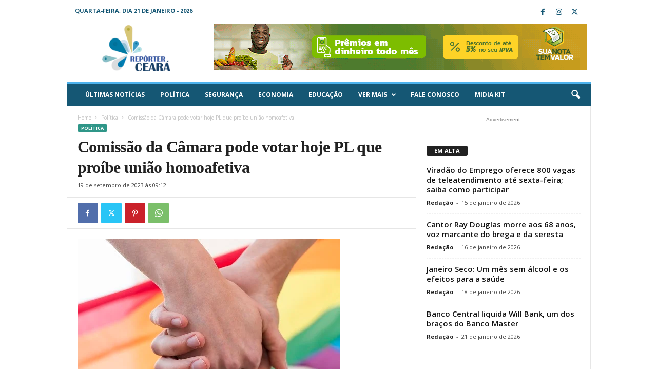

--- FILE ---
content_type: text/html; charset=UTF-8
request_url: https://reporterceara.com.br/2023/09/19/comissao-da-camara-pode-votar-hoje-pl-que-proibe-uniao-homoafetiva/
body_size: 32165
content:
<!doctype html >
<!--[if IE 8]>    <html class="ie8" dir="ltr" lang="pt-BR" prefix="og: https://ogp.me/ns#"> <![endif]-->
<!--[if IE 9]>    <html class="ie9" dir="ltr" lang="pt-BR" prefix="og: https://ogp.me/ns#"> <![endif]-->
<!--[if gt IE 8]><!--> <html dir="ltr" lang="pt-BR" prefix="og: https://ogp.me/ns#"> <!--<![endif]-->
<head>
    
    <meta charset="UTF-8" />
    <meta name="viewport" content="width=device-width, initial-scale=1.0">
    <link rel="pingback" href="https://reporterceara.com.br/xmlrpc.php" />
    <script type="text/javascript">
/* <![CDATA[ */
(()=>{var e={};e.g=function(){if("object"==typeof globalThis)return globalThis;try{return this||new Function("return this")()}catch(e){if("object"==typeof window)return window}}(),function({ampUrl:n,isCustomizePreview:t,isAmpDevMode:r,noampQueryVarName:o,noampQueryVarValue:s,disabledStorageKey:i,mobileUserAgents:a,regexRegex:c}){if("undefined"==typeof sessionStorage)return;const d=new RegExp(c);if(!a.some((e=>{const n=e.match(d);return!(!n||!new RegExp(n[1],n[2]).test(navigator.userAgent))||navigator.userAgent.includes(e)})))return;e.g.addEventListener("DOMContentLoaded",(()=>{const e=document.getElementById("amp-mobile-version-switcher");if(!e)return;e.hidden=!1;const n=e.querySelector("a[href]");n&&n.addEventListener("click",(()=>{sessionStorage.removeItem(i)}))}));const g=r&&["paired-browsing-non-amp","paired-browsing-amp"].includes(window.name);if(sessionStorage.getItem(i)||t||g)return;const u=new URL(location.href),m=new URL(n);m.hash=u.hash,u.searchParams.has(o)&&s===u.searchParams.get(o)?sessionStorage.setItem(i,"1"):m.href!==u.href&&(window.stop(),location.replace(m.href))}({"ampUrl":"https:\/\/reporterceara.com.br\/2023\/09\/19\/comissao-da-camara-pode-votar-hoje-pl-que-proibe-uniao-homoafetiva\/?amp=1","noampQueryVarName":"noamp","noampQueryVarValue":"mobile","disabledStorageKey":"amp_mobile_redirect_disabled","mobileUserAgents":["Mobile","Android","Silk\/","Kindle","BlackBerry","Opera Mini","Opera Mobi"],"regexRegex":"^\\\/((?:.|\\n)+)\\\/([i]*)$","isCustomizePreview":false,"isAmpDevMode":false})})();
/* ]]> */
</script>

		<!-- All in One SEO 4.9.3 - aioseo.com -->
		<title>Comissão da Câmara pode votar hoje PL que proíbe união homoafetiva - Repórter Ceará - O seu jornalismo de todos os dias.</title>
	<meta name="description" content="A Comissão de Previdência, Assistência Social, Infância, Adolescência e Família da Câmara dos Deputados marcou para esta terça-feira, 19, a votação de projeto de lei (PL) que proíbe o casamento entre pessoas do mesmo sexo. A articulação dos parlamentares para aprovar o PL gerou reação da comunidade LGBTI+ no Brasil, que considera a medida inconstitucional" />
	<meta name="robots" content="max-image-preview:large" />
	<meta name="author" content="Redação"/>
	<link rel="canonical" href="https://reporterceara.com.br/2023/09/19/comissao-da-camara-pode-votar-hoje-pl-que-proibe-uniao-homoafetiva/" />
	<meta name="generator" content="All in One SEO (AIOSEO) 4.9.3" />
		<meta property="og:locale" content="pt_BR" />
		<meta property="og:site_name" content="Repórter Ceará - O seu jornalismo de todos os dias. - Repórter Ceará - O seu jornalismo de todos os dias." />
		<meta property="og:type" content="article" />
		<meta property="og:title" content="Comissão da Câmara pode votar hoje PL que proíbe união homoafetiva - Repórter Ceará - O seu jornalismo de todos os dias." />
		<meta property="og:description" content="A Comissão de Previdência, Assistência Social, Infância, Adolescência e Família da Câmara dos Deputados marcou para esta terça-feira, 19, a votação de projeto de lei (PL) que proíbe o casamento entre pessoas do mesmo sexo. A articulação dos parlamentares para aprovar o PL gerou reação da comunidade LGBTI+ no Brasil, que considera a medida inconstitucional" />
		<meta property="og:url" content="https://reporterceara.com.br/2023/09/19/comissao-da-camara-pode-votar-hoje-pl-que-proibe-uniao-homoafetiva/" />
		<meta property="og:image" content="https://reporterceara.com.br/wp-content/uploads/2023/09/0089.jpg" />
		<meta property="og:image:secure_url" content="https://reporterceara.com.br/wp-content/uploads/2023/09/0089.jpg" />
		<meta property="og:image:width" content="512" />
		<meta property="og:image:height" content="339" />
		<meta property="article:published_time" content="2023-09-19T12:12:22+00:00" />
		<meta property="article:modified_time" content="2023-09-19T12:12:24+00:00" />
		<meta name="twitter:card" content="summary_large_image" />
		<meta name="twitter:title" content="Comissão da Câmara pode votar hoje PL que proíbe união homoafetiva - Repórter Ceará - O seu jornalismo de todos os dias." />
		<meta name="twitter:description" content="A Comissão de Previdência, Assistência Social, Infância, Adolescência e Família da Câmara dos Deputados marcou para esta terça-feira, 19, a votação de projeto de lei (PL) que proíbe o casamento entre pessoas do mesmo sexo. A articulação dos parlamentares para aprovar o PL gerou reação da comunidade LGBTI+ no Brasil, que considera a medida inconstitucional" />
		<meta name="twitter:image" content="https://reporterceara.com.br/wp-content/uploads/2023/09/0089.jpg" />
		<script type="application/ld+json" class="aioseo-schema">
			{"@context":"https:\/\/schema.org","@graph":[{"@type":"BlogPosting","@id":"https:\/\/reporterceara.com.br\/2023\/09\/19\/comissao-da-camara-pode-votar-hoje-pl-que-proibe-uniao-homoafetiva\/#blogposting","name":"Comiss\u00e3o da C\u00e2mara pode votar hoje PL que pro\u00edbe uni\u00e3o homoafetiva - Rep\u00f3rter Cear\u00e1 - O seu jornalismo de todos os dias.","headline":"Comiss\u00e3o da C\u00e2mara pode votar hoje PL que pro\u00edbe uni\u00e3o homoafetiva","author":{"@id":"https:\/\/reporterceara.com.br\/author\/lucas\/#author"},"publisher":{"@id":"https:\/\/reporterceara.com.br\/#organization"},"image":{"@type":"ImageObject","url":"https:\/\/reporterceara.com.br\/wp-content\/uploads\/2023\/09\/0089.jpg","width":512,"height":339},"datePublished":"2023-09-19T09:12:22-03:00","dateModified":"2023-09-19T09:12:24-03:00","inLanguage":"pt-BR","mainEntityOfPage":{"@id":"https:\/\/reporterceara.com.br\/2023\/09\/19\/comissao-da-camara-pode-votar-hoje-pl-que-proibe-uniao-homoafetiva\/#webpage"},"isPartOf":{"@id":"https:\/\/reporterceara.com.br\/2023\/09\/19\/comissao-da-camara-pode-votar-hoje-pl-que-proibe-uniao-homoafetiva\/#webpage"},"articleSection":"Pol\u00edtica"},{"@type":"BreadcrumbList","@id":"https:\/\/reporterceara.com.br\/2023\/09\/19\/comissao-da-camara-pode-votar-hoje-pl-que-proibe-uniao-homoafetiva\/#breadcrumblist","itemListElement":[{"@type":"ListItem","@id":"https:\/\/reporterceara.com.br#listItem","position":1,"name":"Home","item":"https:\/\/reporterceara.com.br","nextItem":{"@type":"ListItem","@id":"https:\/\/reporterceara.com.br\/category\/politica\/#listItem","name":"Pol\u00edtica"}},{"@type":"ListItem","@id":"https:\/\/reporterceara.com.br\/category\/politica\/#listItem","position":2,"name":"Pol\u00edtica","item":"https:\/\/reporterceara.com.br\/category\/politica\/","nextItem":{"@type":"ListItem","@id":"https:\/\/reporterceara.com.br\/2023\/09\/19\/comissao-da-camara-pode-votar-hoje-pl-que-proibe-uniao-homoafetiva\/#listItem","name":"Comiss\u00e3o da C\u00e2mara pode votar hoje PL que pro\u00edbe uni\u00e3o homoafetiva"},"previousItem":{"@type":"ListItem","@id":"https:\/\/reporterceara.com.br#listItem","name":"Home"}},{"@type":"ListItem","@id":"https:\/\/reporterceara.com.br\/2023\/09\/19\/comissao-da-camara-pode-votar-hoje-pl-que-proibe-uniao-homoafetiva\/#listItem","position":3,"name":"Comiss\u00e3o da C\u00e2mara pode votar hoje PL que pro\u00edbe uni\u00e3o homoafetiva","previousItem":{"@type":"ListItem","@id":"https:\/\/reporterceara.com.br\/category\/politica\/#listItem","name":"Pol\u00edtica"}}]},{"@type":"Organization","@id":"https:\/\/reporterceara.com.br\/#organization","name":"reporterceara.com.br","description":"Rep\u00f3rter Cear\u00e1 - O seu jornalismo de todos os dias.","url":"https:\/\/reporterceara.com.br\/"},{"@type":"Person","@id":"https:\/\/reporterceara.com.br\/author\/lucas\/#author","url":"https:\/\/reporterceara.com.br\/author\/lucas\/","name":"Reda\u00e7\u00e3o","image":{"@type":"ImageObject","@id":"https:\/\/reporterceara.com.br\/2023\/09\/19\/comissao-da-camara-pode-votar-hoje-pl-que-proibe-uniao-homoafetiva\/#authorImage","url":"https:\/\/secure.gravatar.com\/avatar\/20f41d055806be295e56494fc35f25e1?s=96&d=mm&r=g","width":96,"height":96,"caption":"Reda\u00e7\u00e3o"}},{"@type":"WebPage","@id":"https:\/\/reporterceara.com.br\/2023\/09\/19\/comissao-da-camara-pode-votar-hoje-pl-que-proibe-uniao-homoafetiva\/#webpage","url":"https:\/\/reporterceara.com.br\/2023\/09\/19\/comissao-da-camara-pode-votar-hoje-pl-que-proibe-uniao-homoafetiva\/","name":"Comiss\u00e3o da C\u00e2mara pode votar hoje PL que pro\u00edbe uni\u00e3o homoafetiva - Rep\u00f3rter Cear\u00e1 - O seu jornalismo de todos os dias.","description":"A Comiss\u00e3o de Previd\u00eancia, Assist\u00eancia Social, Inf\u00e2ncia, Adolesc\u00eancia e Fam\u00edlia da C\u00e2mara dos Deputados marcou para esta ter\u00e7a-feira, 19, a vota\u00e7\u00e3o de projeto de lei (PL) que pro\u00edbe o casamento entre pessoas do mesmo sexo. A articula\u00e7\u00e3o dos parlamentares para aprovar o PL gerou rea\u00e7\u00e3o da comunidade LGBTI+ no Brasil, que considera a medida inconstitucional","inLanguage":"pt-BR","isPartOf":{"@id":"https:\/\/reporterceara.com.br\/#website"},"breadcrumb":{"@id":"https:\/\/reporterceara.com.br\/2023\/09\/19\/comissao-da-camara-pode-votar-hoje-pl-que-proibe-uniao-homoafetiva\/#breadcrumblist"},"author":{"@id":"https:\/\/reporterceara.com.br\/author\/lucas\/#author"},"creator":{"@id":"https:\/\/reporterceara.com.br\/author\/lucas\/#author"},"image":{"@type":"ImageObject","url":"https:\/\/reporterceara.com.br\/wp-content\/uploads\/2023\/09\/0089.jpg","@id":"https:\/\/reporterceara.com.br\/2023\/09\/19\/comissao-da-camara-pode-votar-hoje-pl-que-proibe-uniao-homoafetiva\/#mainImage","width":512,"height":339},"primaryImageOfPage":{"@id":"https:\/\/reporterceara.com.br\/2023\/09\/19\/comissao-da-camara-pode-votar-hoje-pl-que-proibe-uniao-homoafetiva\/#mainImage"},"datePublished":"2023-09-19T09:12:22-03:00","dateModified":"2023-09-19T09:12:24-03:00"},{"@type":"WebSite","@id":"https:\/\/reporterceara.com.br\/#website","url":"https:\/\/reporterceara.com.br\/","name":"reporterceara.com.br","description":"Rep\u00f3rter Cear\u00e1 - O seu jornalismo de todos os dias.","inLanguage":"pt-BR","publisher":{"@id":"https:\/\/reporterceara.com.br\/#organization"}}]}
		</script>
		<!-- All in One SEO -->

<link rel="icon" type="image/png" href="http://reporterceara.com.br/wp-content/uploads/2024/02/favicon.png"><link rel='dns-prefetch' href='//code.jquery.com' />
<link rel='dns-prefetch' href='//www.googletagmanager.com' />
<link rel='dns-prefetch' href='//fonts.googleapis.com' />
<link rel="alternate" type="application/rss+xml" title="Feed para Repórter Ceará - O seu jornalismo de todos os dias. &raquo;" href="https://reporterceara.com.br/feed/" />
<link rel="alternate" type="application/rss+xml" title="Feed de comentários para Repórter Ceará - O seu jornalismo de todos os dias. &raquo;" href="https://reporterceara.com.br/comments/feed/" />
<link rel="alternate" type="application/rss+xml" title="Feed de comentários para Repórter Ceará - O seu jornalismo de todos os dias. &raquo; Comissão da Câmara pode votar hoje PL que proíbe união homoafetiva" href="https://reporterceara.com.br/2023/09/19/comissao-da-camara-pode-votar-hoje-pl-que-proibe-uniao-homoafetiva/feed/" />
		<!-- This site uses the Google Analytics by MonsterInsights plugin v8.24.0 - Using Analytics tracking - https://www.monsterinsights.com/ -->
							<script src="//www.googletagmanager.com/gtag/js?id=G-NQ2D41L6G8"  data-cfasync="false" data-wpfc-render="false" type="text/javascript" async></script>
			<script data-cfasync="false" data-wpfc-render="false" type="text/javascript">
				var mi_version = '8.24.0';
				var mi_track_user = true;
				var mi_no_track_reason = '';
								var MonsterInsightsDefaultLocations = {"page_location":"https:\/\/reporterceara.com.br\/2023\/09\/19\/comissao-da-camara-pode-votar-hoje-pl-que-proibe-uniao-homoafetiva\/"};
				if ( typeof MonsterInsightsPrivacyGuardFilter === 'function' ) {
					var MonsterInsightsLocations = (typeof MonsterInsightsExcludeQuery === 'object') ? MonsterInsightsPrivacyGuardFilter( MonsterInsightsExcludeQuery ) : MonsterInsightsPrivacyGuardFilter( MonsterInsightsDefaultLocations );
				} else {
					var MonsterInsightsLocations = (typeof MonsterInsightsExcludeQuery === 'object') ? MonsterInsightsExcludeQuery : MonsterInsightsDefaultLocations;
				}

								var disableStrs = [
										'ga-disable-G-NQ2D41L6G8',
									];

				/* Function to detect opted out users */
				function __gtagTrackerIsOptedOut() {
					for (var index = 0; index < disableStrs.length; index++) {
						if (document.cookie.indexOf(disableStrs[index] + '=true') > -1) {
							return true;
						}
					}

					return false;
				}

				/* Disable tracking if the opt-out cookie exists. */
				if (__gtagTrackerIsOptedOut()) {
					for (var index = 0; index < disableStrs.length; index++) {
						window[disableStrs[index]] = true;
					}
				}

				/* Opt-out function */
				function __gtagTrackerOptout() {
					for (var index = 0; index < disableStrs.length; index++) {
						document.cookie = disableStrs[index] + '=true; expires=Thu, 31 Dec 2099 23:59:59 UTC; path=/';
						window[disableStrs[index]] = true;
					}
				}

				if ('undefined' === typeof gaOptout) {
					function gaOptout() {
						__gtagTrackerOptout();
					}
				}
								window.dataLayer = window.dataLayer || [];

				window.MonsterInsightsDualTracker = {
					helpers: {},
					trackers: {},
				};
				if (mi_track_user) {
					function __gtagDataLayer() {
						dataLayer.push(arguments);
					}

					function __gtagTracker(type, name, parameters) {
						if (!parameters) {
							parameters = {};
						}

						if (parameters.send_to) {
							__gtagDataLayer.apply(null, arguments);
							return;
						}

						if (type === 'event') {
														parameters.send_to = monsterinsights_frontend.v4_id;
							var hookName = name;
							if (typeof parameters['event_category'] !== 'undefined') {
								hookName = parameters['event_category'] + ':' + name;
							}

							if (typeof MonsterInsightsDualTracker.trackers[hookName] !== 'undefined') {
								MonsterInsightsDualTracker.trackers[hookName](parameters);
							} else {
								__gtagDataLayer('event', name, parameters);
							}
							
						} else {
							__gtagDataLayer.apply(null, arguments);
						}
					}

					__gtagTracker('js', new Date());
					__gtagTracker('set', {
						'developer_id.dZGIzZG': true,
											});
					if ( MonsterInsightsLocations.page_location ) {
						__gtagTracker('set', MonsterInsightsLocations);
					}
										__gtagTracker('config', 'G-NQ2D41L6G8', {"forceSSL":"true","link_attribution":"true"} );
															window.gtag = __gtagTracker;										(function () {
						/* https://developers.google.com/analytics/devguides/collection/analyticsjs/ */
						/* ga and __gaTracker compatibility shim. */
						var noopfn = function () {
							return null;
						};
						var newtracker = function () {
							return new Tracker();
						};
						var Tracker = function () {
							return null;
						};
						var p = Tracker.prototype;
						p.get = noopfn;
						p.set = noopfn;
						p.send = function () {
							var args = Array.prototype.slice.call(arguments);
							args.unshift('send');
							__gaTracker.apply(null, args);
						};
						var __gaTracker = function () {
							var len = arguments.length;
							if (len === 0) {
								return;
							}
							var f = arguments[len - 1];
							if (typeof f !== 'object' || f === null || typeof f.hitCallback !== 'function') {
								if ('send' === arguments[0]) {
									var hitConverted, hitObject = false, action;
									if ('event' === arguments[1]) {
										if ('undefined' !== typeof arguments[3]) {
											hitObject = {
												'eventAction': arguments[3],
												'eventCategory': arguments[2],
												'eventLabel': arguments[4],
												'value': arguments[5] ? arguments[5] : 1,
											}
										}
									}
									if ('pageview' === arguments[1]) {
										if ('undefined' !== typeof arguments[2]) {
											hitObject = {
												'eventAction': 'page_view',
												'page_path': arguments[2],
											}
										}
									}
									if (typeof arguments[2] === 'object') {
										hitObject = arguments[2];
									}
									if (typeof arguments[5] === 'object') {
										Object.assign(hitObject, arguments[5]);
									}
									if ('undefined' !== typeof arguments[1].hitType) {
										hitObject = arguments[1];
										if ('pageview' === hitObject.hitType) {
											hitObject.eventAction = 'page_view';
										}
									}
									if (hitObject) {
										action = 'timing' === arguments[1].hitType ? 'timing_complete' : hitObject.eventAction;
										hitConverted = mapArgs(hitObject);
										__gtagTracker('event', action, hitConverted);
									}
								}
								return;
							}

							function mapArgs(args) {
								var arg, hit = {};
								var gaMap = {
									'eventCategory': 'event_category',
									'eventAction': 'event_action',
									'eventLabel': 'event_label',
									'eventValue': 'event_value',
									'nonInteraction': 'non_interaction',
									'timingCategory': 'event_category',
									'timingVar': 'name',
									'timingValue': 'value',
									'timingLabel': 'event_label',
									'page': 'page_path',
									'location': 'page_location',
									'title': 'page_title',
									'referrer' : 'page_referrer',
								};
								for (arg in args) {
																		if (!(!args.hasOwnProperty(arg) || !gaMap.hasOwnProperty(arg))) {
										hit[gaMap[arg]] = args[arg];
									} else {
										hit[arg] = args[arg];
									}
								}
								return hit;
							}

							try {
								f.hitCallback();
							} catch (ex) {
							}
						};
						__gaTracker.create = newtracker;
						__gaTracker.getByName = newtracker;
						__gaTracker.getAll = function () {
							return [];
						};
						__gaTracker.remove = noopfn;
						__gaTracker.loaded = true;
						window['__gaTracker'] = __gaTracker;
					})();
									} else {
										console.log("");
					(function () {
						function __gtagTracker() {
							return null;
						}

						window['__gtagTracker'] = __gtagTracker;
						window['gtag'] = __gtagTracker;
					})();
									}
			</script>
				<!-- / Google Analytics by MonsterInsights -->
		<script type="text/javascript">
/* <![CDATA[ */
window._wpemojiSettings = {"baseUrl":"https:\/\/s.w.org\/images\/core\/emoji\/14.0.0\/72x72\/","ext":".png","svgUrl":"https:\/\/s.w.org\/images\/core\/emoji\/14.0.0\/svg\/","svgExt":".svg","source":{"concatemoji":"https:\/\/reporterceara.com.br\/wp-includes\/js\/wp-emoji-release.min.js?ver=6.4.7"}};
/*! This file is auto-generated */
!function(i,n){var o,s,e;function c(e){try{var t={supportTests:e,timestamp:(new Date).valueOf()};sessionStorage.setItem(o,JSON.stringify(t))}catch(e){}}function p(e,t,n){e.clearRect(0,0,e.canvas.width,e.canvas.height),e.fillText(t,0,0);var t=new Uint32Array(e.getImageData(0,0,e.canvas.width,e.canvas.height).data),r=(e.clearRect(0,0,e.canvas.width,e.canvas.height),e.fillText(n,0,0),new Uint32Array(e.getImageData(0,0,e.canvas.width,e.canvas.height).data));return t.every(function(e,t){return e===r[t]})}function u(e,t,n){switch(t){case"flag":return n(e,"\ud83c\udff3\ufe0f\u200d\u26a7\ufe0f","\ud83c\udff3\ufe0f\u200b\u26a7\ufe0f")?!1:!n(e,"\ud83c\uddfa\ud83c\uddf3","\ud83c\uddfa\u200b\ud83c\uddf3")&&!n(e,"\ud83c\udff4\udb40\udc67\udb40\udc62\udb40\udc65\udb40\udc6e\udb40\udc67\udb40\udc7f","\ud83c\udff4\u200b\udb40\udc67\u200b\udb40\udc62\u200b\udb40\udc65\u200b\udb40\udc6e\u200b\udb40\udc67\u200b\udb40\udc7f");case"emoji":return!n(e,"\ud83e\udef1\ud83c\udffb\u200d\ud83e\udef2\ud83c\udfff","\ud83e\udef1\ud83c\udffb\u200b\ud83e\udef2\ud83c\udfff")}return!1}function f(e,t,n){var r="undefined"!=typeof WorkerGlobalScope&&self instanceof WorkerGlobalScope?new OffscreenCanvas(300,150):i.createElement("canvas"),a=r.getContext("2d",{willReadFrequently:!0}),o=(a.textBaseline="top",a.font="600 32px Arial",{});return e.forEach(function(e){o[e]=t(a,e,n)}),o}function t(e){var t=i.createElement("script");t.src=e,t.defer=!0,i.head.appendChild(t)}"undefined"!=typeof Promise&&(o="wpEmojiSettingsSupports",s=["flag","emoji"],n.supports={everything:!0,everythingExceptFlag:!0},e=new Promise(function(e){i.addEventListener("DOMContentLoaded",e,{once:!0})}),new Promise(function(t){var n=function(){try{var e=JSON.parse(sessionStorage.getItem(o));if("object"==typeof e&&"number"==typeof e.timestamp&&(new Date).valueOf()<e.timestamp+604800&&"object"==typeof e.supportTests)return e.supportTests}catch(e){}return null}();if(!n){if("undefined"!=typeof Worker&&"undefined"!=typeof OffscreenCanvas&&"undefined"!=typeof URL&&URL.createObjectURL&&"undefined"!=typeof Blob)try{var e="postMessage("+f.toString()+"("+[JSON.stringify(s),u.toString(),p.toString()].join(",")+"));",r=new Blob([e],{type:"text/javascript"}),a=new Worker(URL.createObjectURL(r),{name:"wpTestEmojiSupports"});return void(a.onmessage=function(e){c(n=e.data),a.terminate(),t(n)})}catch(e){}c(n=f(s,u,p))}t(n)}).then(function(e){for(var t in e)n.supports[t]=e[t],n.supports.everything=n.supports.everything&&n.supports[t],"flag"!==t&&(n.supports.everythingExceptFlag=n.supports.everythingExceptFlag&&n.supports[t]);n.supports.everythingExceptFlag=n.supports.everythingExceptFlag&&!n.supports.flag,n.DOMReady=!1,n.readyCallback=function(){n.DOMReady=!0}}).then(function(){return e}).then(function(){var e;n.supports.everything||(n.readyCallback(),(e=n.source||{}).concatemoji?t(e.concatemoji):e.wpemoji&&e.twemoji&&(t(e.twemoji),t(e.wpemoji)))}))}((window,document),window._wpemojiSettings);
/* ]]> */
</script>

<style id='wp-emoji-styles-inline-css' type='text/css'>

	img.wp-smiley, img.emoji {
		display: inline !important;
		border: none !important;
		box-shadow: none !important;
		height: 1em !important;
		width: 1em !important;
		margin: 0 0.07em !important;
		vertical-align: -0.1em !important;
		background: none !important;
		padding: 0 !important;
	}
</style>
<link rel='stylesheet' id='wp-block-library-css' href='https://reporterceara.com.br/wp-includes/css/dist/block-library/style.min.css?ver=6.4.7' type='text/css' media='all' />
<link rel='stylesheet' id='aioseo/css/src/vue/standalone/blocks/table-of-contents/global.scss-css' href='https://reporterceara.com.br/wp-content/plugins/all-in-one-seo-pack/dist/Lite/assets/css/table-of-contents/global.e90f6d47.css?ver=4.9.3' type='text/css' media='all' />
<style id='classic-theme-styles-inline-css' type='text/css'>
/*! This file is auto-generated */
.wp-block-button__link{color:#fff;background-color:#32373c;border-radius:9999px;box-shadow:none;text-decoration:none;padding:calc(.667em + 2px) calc(1.333em + 2px);font-size:1.125em}.wp-block-file__button{background:#32373c;color:#fff;text-decoration:none}
</style>
<style id='global-styles-inline-css' type='text/css'>
body{--wp--preset--color--black: #000000;--wp--preset--color--cyan-bluish-gray: #abb8c3;--wp--preset--color--white: #ffffff;--wp--preset--color--pale-pink: #f78da7;--wp--preset--color--vivid-red: #cf2e2e;--wp--preset--color--luminous-vivid-orange: #ff6900;--wp--preset--color--luminous-vivid-amber: #fcb900;--wp--preset--color--light-green-cyan: #7bdcb5;--wp--preset--color--vivid-green-cyan: #00d084;--wp--preset--color--pale-cyan-blue: #8ed1fc;--wp--preset--color--vivid-cyan-blue: #0693e3;--wp--preset--color--vivid-purple: #9b51e0;--wp--preset--gradient--vivid-cyan-blue-to-vivid-purple: linear-gradient(135deg,rgba(6,147,227,1) 0%,rgb(155,81,224) 100%);--wp--preset--gradient--light-green-cyan-to-vivid-green-cyan: linear-gradient(135deg,rgb(122,220,180) 0%,rgb(0,208,130) 100%);--wp--preset--gradient--luminous-vivid-amber-to-luminous-vivid-orange: linear-gradient(135deg,rgba(252,185,0,1) 0%,rgba(255,105,0,1) 100%);--wp--preset--gradient--luminous-vivid-orange-to-vivid-red: linear-gradient(135deg,rgba(255,105,0,1) 0%,rgb(207,46,46) 100%);--wp--preset--gradient--very-light-gray-to-cyan-bluish-gray: linear-gradient(135deg,rgb(238,238,238) 0%,rgb(169,184,195) 100%);--wp--preset--gradient--cool-to-warm-spectrum: linear-gradient(135deg,rgb(74,234,220) 0%,rgb(151,120,209) 20%,rgb(207,42,186) 40%,rgb(238,44,130) 60%,rgb(251,105,98) 80%,rgb(254,248,76) 100%);--wp--preset--gradient--blush-light-purple: linear-gradient(135deg,rgb(255,206,236) 0%,rgb(152,150,240) 100%);--wp--preset--gradient--blush-bordeaux: linear-gradient(135deg,rgb(254,205,165) 0%,rgb(254,45,45) 50%,rgb(107,0,62) 100%);--wp--preset--gradient--luminous-dusk: linear-gradient(135deg,rgb(255,203,112) 0%,rgb(199,81,192) 50%,rgb(65,88,208) 100%);--wp--preset--gradient--pale-ocean: linear-gradient(135deg,rgb(255,245,203) 0%,rgb(182,227,212) 50%,rgb(51,167,181) 100%);--wp--preset--gradient--electric-grass: linear-gradient(135deg,rgb(202,248,128) 0%,rgb(113,206,126) 100%);--wp--preset--gradient--midnight: linear-gradient(135deg,rgb(2,3,129) 0%,rgb(40,116,252) 100%);--wp--preset--font-size--small: 10px;--wp--preset--font-size--medium: 20px;--wp--preset--font-size--large: 30px;--wp--preset--font-size--x-large: 42px;--wp--preset--font-size--regular: 14px;--wp--preset--font-size--larger: 48px;--wp--preset--spacing--20: 0.44rem;--wp--preset--spacing--30: 0.67rem;--wp--preset--spacing--40: 1rem;--wp--preset--spacing--50: 1.5rem;--wp--preset--spacing--60: 2.25rem;--wp--preset--spacing--70: 3.38rem;--wp--preset--spacing--80: 5.06rem;--wp--preset--shadow--natural: 6px 6px 9px rgba(0, 0, 0, 0.2);--wp--preset--shadow--deep: 12px 12px 50px rgba(0, 0, 0, 0.4);--wp--preset--shadow--sharp: 6px 6px 0px rgba(0, 0, 0, 0.2);--wp--preset--shadow--outlined: 6px 6px 0px -3px rgba(255, 255, 255, 1), 6px 6px rgba(0, 0, 0, 1);--wp--preset--shadow--crisp: 6px 6px 0px rgba(0, 0, 0, 1);}:where(.is-layout-flex){gap: 0.5em;}:where(.is-layout-grid){gap: 0.5em;}body .is-layout-flow > .alignleft{float: left;margin-inline-start: 0;margin-inline-end: 2em;}body .is-layout-flow > .alignright{float: right;margin-inline-start: 2em;margin-inline-end: 0;}body .is-layout-flow > .aligncenter{margin-left: auto !important;margin-right: auto !important;}body .is-layout-constrained > .alignleft{float: left;margin-inline-start: 0;margin-inline-end: 2em;}body .is-layout-constrained > .alignright{float: right;margin-inline-start: 2em;margin-inline-end: 0;}body .is-layout-constrained > .aligncenter{margin-left: auto !important;margin-right: auto !important;}body .is-layout-constrained > :where(:not(.alignleft):not(.alignright):not(.alignfull)){max-width: var(--wp--style--global--content-size);margin-left: auto !important;margin-right: auto !important;}body .is-layout-constrained > .alignwide{max-width: var(--wp--style--global--wide-size);}body .is-layout-flex{display: flex;}body .is-layout-flex{flex-wrap: wrap;align-items: center;}body .is-layout-flex > *{margin: 0;}body .is-layout-grid{display: grid;}body .is-layout-grid > *{margin: 0;}:where(.wp-block-columns.is-layout-flex){gap: 2em;}:where(.wp-block-columns.is-layout-grid){gap: 2em;}:where(.wp-block-post-template.is-layout-flex){gap: 1.25em;}:where(.wp-block-post-template.is-layout-grid){gap: 1.25em;}.has-black-color{color: var(--wp--preset--color--black) !important;}.has-cyan-bluish-gray-color{color: var(--wp--preset--color--cyan-bluish-gray) !important;}.has-white-color{color: var(--wp--preset--color--white) !important;}.has-pale-pink-color{color: var(--wp--preset--color--pale-pink) !important;}.has-vivid-red-color{color: var(--wp--preset--color--vivid-red) !important;}.has-luminous-vivid-orange-color{color: var(--wp--preset--color--luminous-vivid-orange) !important;}.has-luminous-vivid-amber-color{color: var(--wp--preset--color--luminous-vivid-amber) !important;}.has-light-green-cyan-color{color: var(--wp--preset--color--light-green-cyan) !important;}.has-vivid-green-cyan-color{color: var(--wp--preset--color--vivid-green-cyan) !important;}.has-pale-cyan-blue-color{color: var(--wp--preset--color--pale-cyan-blue) !important;}.has-vivid-cyan-blue-color{color: var(--wp--preset--color--vivid-cyan-blue) !important;}.has-vivid-purple-color{color: var(--wp--preset--color--vivid-purple) !important;}.has-black-background-color{background-color: var(--wp--preset--color--black) !important;}.has-cyan-bluish-gray-background-color{background-color: var(--wp--preset--color--cyan-bluish-gray) !important;}.has-white-background-color{background-color: var(--wp--preset--color--white) !important;}.has-pale-pink-background-color{background-color: var(--wp--preset--color--pale-pink) !important;}.has-vivid-red-background-color{background-color: var(--wp--preset--color--vivid-red) !important;}.has-luminous-vivid-orange-background-color{background-color: var(--wp--preset--color--luminous-vivid-orange) !important;}.has-luminous-vivid-amber-background-color{background-color: var(--wp--preset--color--luminous-vivid-amber) !important;}.has-light-green-cyan-background-color{background-color: var(--wp--preset--color--light-green-cyan) !important;}.has-vivid-green-cyan-background-color{background-color: var(--wp--preset--color--vivid-green-cyan) !important;}.has-pale-cyan-blue-background-color{background-color: var(--wp--preset--color--pale-cyan-blue) !important;}.has-vivid-cyan-blue-background-color{background-color: var(--wp--preset--color--vivid-cyan-blue) !important;}.has-vivid-purple-background-color{background-color: var(--wp--preset--color--vivid-purple) !important;}.has-black-border-color{border-color: var(--wp--preset--color--black) !important;}.has-cyan-bluish-gray-border-color{border-color: var(--wp--preset--color--cyan-bluish-gray) !important;}.has-white-border-color{border-color: var(--wp--preset--color--white) !important;}.has-pale-pink-border-color{border-color: var(--wp--preset--color--pale-pink) !important;}.has-vivid-red-border-color{border-color: var(--wp--preset--color--vivid-red) !important;}.has-luminous-vivid-orange-border-color{border-color: var(--wp--preset--color--luminous-vivid-orange) !important;}.has-luminous-vivid-amber-border-color{border-color: var(--wp--preset--color--luminous-vivid-amber) !important;}.has-light-green-cyan-border-color{border-color: var(--wp--preset--color--light-green-cyan) !important;}.has-vivid-green-cyan-border-color{border-color: var(--wp--preset--color--vivid-green-cyan) !important;}.has-pale-cyan-blue-border-color{border-color: var(--wp--preset--color--pale-cyan-blue) !important;}.has-vivid-cyan-blue-border-color{border-color: var(--wp--preset--color--vivid-cyan-blue) !important;}.has-vivid-purple-border-color{border-color: var(--wp--preset--color--vivid-purple) !important;}.has-vivid-cyan-blue-to-vivid-purple-gradient-background{background: var(--wp--preset--gradient--vivid-cyan-blue-to-vivid-purple) !important;}.has-light-green-cyan-to-vivid-green-cyan-gradient-background{background: var(--wp--preset--gradient--light-green-cyan-to-vivid-green-cyan) !important;}.has-luminous-vivid-amber-to-luminous-vivid-orange-gradient-background{background: var(--wp--preset--gradient--luminous-vivid-amber-to-luminous-vivid-orange) !important;}.has-luminous-vivid-orange-to-vivid-red-gradient-background{background: var(--wp--preset--gradient--luminous-vivid-orange-to-vivid-red) !important;}.has-very-light-gray-to-cyan-bluish-gray-gradient-background{background: var(--wp--preset--gradient--very-light-gray-to-cyan-bluish-gray) !important;}.has-cool-to-warm-spectrum-gradient-background{background: var(--wp--preset--gradient--cool-to-warm-spectrum) !important;}.has-blush-light-purple-gradient-background{background: var(--wp--preset--gradient--blush-light-purple) !important;}.has-blush-bordeaux-gradient-background{background: var(--wp--preset--gradient--blush-bordeaux) !important;}.has-luminous-dusk-gradient-background{background: var(--wp--preset--gradient--luminous-dusk) !important;}.has-pale-ocean-gradient-background{background: var(--wp--preset--gradient--pale-ocean) !important;}.has-electric-grass-gradient-background{background: var(--wp--preset--gradient--electric-grass) !important;}.has-midnight-gradient-background{background: var(--wp--preset--gradient--midnight) !important;}.has-small-font-size{font-size: var(--wp--preset--font-size--small) !important;}.has-medium-font-size{font-size: var(--wp--preset--font-size--medium) !important;}.has-large-font-size{font-size: var(--wp--preset--font-size--large) !important;}.has-x-large-font-size{font-size: var(--wp--preset--font-size--x-large) !important;}
.wp-block-navigation a:where(:not(.wp-element-button)){color: inherit;}
:where(.wp-block-post-template.is-layout-flex){gap: 1.25em;}:where(.wp-block-post-template.is-layout-grid){gap: 1.25em;}
:where(.wp-block-columns.is-layout-flex){gap: 2em;}:where(.wp-block-columns.is-layout-grid){gap: 2em;}
.wp-block-pullquote{font-size: 1.5em;line-height: 1.6;}
</style>
<link rel='stylesheet' id='lvca-animate-styles-css' href='https://reporterceara.com.br/wp-content/plugins/addons-for-visual-composer/assets/css/animate.css?ver=3.9.1' type='text/css' media='all' />
<link rel='stylesheet' id='lvca-frontend-styles-css' href='https://reporterceara.com.br/wp-content/plugins/addons-for-visual-composer/assets/css/lvca-frontend.css?ver=3.9.1' type='text/css' media='all' />
<link rel='stylesheet' id='lvca-icomoon-styles-css' href='https://reporterceara.com.br/wp-content/plugins/addons-for-visual-composer/assets/css/icomoon.css?ver=3.9.1' type='text/css' media='all' />
<link rel='stylesheet' id='lvca-accordion-css' href='https://reporterceara.com.br/wp-content/plugins/addons-for-visual-composer/includes/addons/accordion/css/style.css?ver=3.9.1' type='text/css' media='all' />
<link rel='stylesheet' id='lvca-slick-css' href='https://reporterceara.com.br/wp-content/plugins/addons-for-visual-composer/assets/css/slick.css?ver=3.9.1' type='text/css' media='all' />
<link rel='stylesheet' id='lvca-carousel-css' href='https://reporterceara.com.br/wp-content/plugins/addons-for-visual-composer/includes/addons/carousel/css/style.css?ver=3.9.1' type='text/css' media='all' />
<link rel='stylesheet' id='lvca-clients-css' href='https://reporterceara.com.br/wp-content/plugins/addons-for-visual-composer/includes/addons/clients/css/style.css?ver=3.9.1' type='text/css' media='all' />
<link rel='stylesheet' id='lvca-heading-css' href='https://reporterceara.com.br/wp-content/plugins/addons-for-visual-composer/includes/addons/heading/css/style.css?ver=3.9.1' type='text/css' media='all' />
<link rel='stylesheet' id='lvca-odometers-css' href='https://reporterceara.com.br/wp-content/plugins/addons-for-visual-composer/includes/addons/odometers/css/style.css?ver=3.9.1' type='text/css' media='all' />
<link rel='stylesheet' id='lvca-piecharts-css' href='https://reporterceara.com.br/wp-content/plugins/addons-for-visual-composer/includes/addons/piecharts/css/style.css?ver=3.9.1' type='text/css' media='all' />
<link rel='stylesheet' id='lvca-posts-carousel-css' href='https://reporterceara.com.br/wp-content/plugins/addons-for-visual-composer/includes/addons/posts-carousel/css/style.css?ver=3.9.1' type='text/css' media='all' />
<link rel='stylesheet' id='lvca-pricing-table-css' href='https://reporterceara.com.br/wp-content/plugins/addons-for-visual-composer/includes/addons/pricing-table/css/style.css?ver=3.9.1' type='text/css' media='all' />
<link rel='stylesheet' id='lvca-services-css' href='https://reporterceara.com.br/wp-content/plugins/addons-for-visual-composer/includes/addons/services/css/style.css?ver=3.9.1' type='text/css' media='all' />
<link rel='stylesheet' id='lvca-stats-bar-css' href='https://reporterceara.com.br/wp-content/plugins/addons-for-visual-composer/includes/addons/stats-bar/css/style.css?ver=3.9.1' type='text/css' media='all' />
<link rel='stylesheet' id='lvca-tabs-css' href='https://reporterceara.com.br/wp-content/plugins/addons-for-visual-composer/includes/addons/tabs/css/style.css?ver=3.9.1' type='text/css' media='all' />
<link rel='stylesheet' id='lvca-team-members-css' href='https://reporterceara.com.br/wp-content/plugins/addons-for-visual-composer/includes/addons/team/css/style.css?ver=3.9.1' type='text/css' media='all' />
<link rel='stylesheet' id='lvca-testimonials-css' href='https://reporterceara.com.br/wp-content/plugins/addons-for-visual-composer/includes/addons/testimonials/css/style.css?ver=3.9.1' type='text/css' media='all' />
<link rel='stylesheet' id='lvca-flexslider-css' href='https://reporterceara.com.br/wp-content/plugins/addons-for-visual-composer/assets/css/flexslider.css?ver=3.9.1' type='text/css' media='all' />
<link rel='stylesheet' id='lvca-testimonials-slider-css' href='https://reporterceara.com.br/wp-content/plugins/addons-for-visual-composer/includes/addons/testimonials-slider/css/style.css?ver=3.9.1' type='text/css' media='all' />
<link rel='stylesheet' id='lvca-portfolio-css' href='https://reporterceara.com.br/wp-content/plugins/addons-for-visual-composer/includes/addons/portfolio/css/style.css?ver=3.9.1' type='text/css' media='all' />
<link rel='stylesheet' id='td-plugin-newsletter-css' href='https://reporterceara.com.br/wp-content/plugins/td-newsletter/style.css?ver=5.4.2' type='text/css' media='all' />
<link crossorigin="anonymous" rel='stylesheet' id='google-fonts-style-css' href='https://fonts.googleapis.com/css?family=Baskervville%3A400%7COpen+Sans%3A400%2C600%2C700%7CRoboto+Condensed%3A400%2C500%2C700&#038;display=swap&#038;ver=5.4.2' type='text/css' media='all' />
<link rel='stylesheet' id='tds-front-css' href='https://reporterceara.com.br/wp-content/plugins/td-subscription/assets/css/tds-front.css?ver=1.7.1' type='text/css' media='all' />
<link rel='stylesheet' id='td-theme-css' href='https://reporterceara.com.br/wp-content/themes/Newsmag/style.css?ver=5.4.2' type='text/css' media='all' />
<style id='td-theme-inline-css' type='text/css'>
    
        /* custom css - generated by TagDiv Composer */
        @media (max-width: 767px) {
            .td-header-desktop-wrap {
                display: none;
            }
        }
        @media (min-width: 767px) {
            .td-header-mobile-wrap {
                display: none;
            }
        }
    
	
</style>
<link rel='stylesheet' id='td-legacy-framework-front-style-css' href='https://reporterceara.com.br/wp-content/plugins/td-composer/legacy/Newsmag/assets/css/td_legacy_main.css?ver=f09a2553c2f758cf35a47c65e9bef969' type='text/css' media='all' />
<link rel='stylesheet' id='td-legacy-framework-subscription-style-css' href='https://reporterceara.com.br/wp-content/plugins/td-composer/legacy/Newsmag/assets/css/td_legacy_subscription.css?ver=6.4.7' type='text/css' media='all' />
<script type="text/javascript" src="https://reporterceara.com.br/wp-content/plugins/google-analytics-for-wordpress/assets/js/frontend-gtag.min.js?ver=8.24.0" id="monsterinsights-frontend-script-js"></script>
<script data-cfasync="false" data-wpfc-render="false" type="text/javascript" id='monsterinsights-frontend-script-js-extra'>/* <![CDATA[ */
var monsterinsights_frontend = {"js_events_tracking":"true","download_extensions":"doc,pdf,ppt,zip,xls,docx,pptx,xlsx","inbound_paths":"[{\"path\":\"\\\/go\\\/\",\"label\":\"affiliate\"},{\"path\":\"\\\/recommend\\\/\",\"label\":\"affiliate\"}]","home_url":"https:\/\/reporterceara.com.br","hash_tracking":"false","v4_id":"G-NQ2D41L6G8"};/* ]]> */
</script>
<script type="text/javascript" src="https://code.jquery.com/jquery-3.7.1.min.js?ver=3.7.1" id="jquery-js"></script>
<script type="text/javascript" src="https://reporterceara.com.br/wp-content/plugins/addons-for-visual-composer/assets/js/jquery.waypoints.min.js?ver=3.9.1" id="lvca-waypoints-js"></script>
<script type="text/javascript" id="lvca-frontend-scripts-js-extra">
/* <![CDATA[ */
var lvca_settings = {"mobile_width":"780","custom_css":""};
/* ]]> */
</script>
<script type="text/javascript" src="https://reporterceara.com.br/wp-content/plugins/addons-for-visual-composer/assets/js/lvca-frontend.min.js?ver=3.9.1" id="lvca-frontend-scripts-js"></script>
<script type="text/javascript" src="https://reporterceara.com.br/wp-content/plugins/addons-for-visual-composer/includes/addons/accordion/js/accordion.min.js?ver=3.9.1" id="lvca-accordion-js"></script>
<script type="text/javascript" src="https://reporterceara.com.br/wp-content/plugins/addons-for-visual-composer/assets/js/slick.min.js?ver=3.9.1" id="lvca-slick-carousel-js"></script>
<script type="text/javascript" src="https://reporterceara.com.br/wp-content/plugins/addons-for-visual-composer/assets/js/jquery.stats.min.js?ver=3.9.1" id="lvca-stats-js"></script>
<script type="text/javascript" src="https://reporterceara.com.br/wp-content/plugins/addons-for-visual-composer/includes/addons/odometers/js/odometer.min.js?ver=3.9.1" id="lvca-odometers-js"></script>
<script type="text/javascript" src="https://reporterceara.com.br/wp-content/plugins/addons-for-visual-composer/includes/addons/piecharts/js/piechart.min.js?ver=3.9.1" id="lvca-piecharts-js"></script>
<script type="text/javascript" src="https://reporterceara.com.br/wp-content/plugins/addons-for-visual-composer/includes/addons/posts-carousel/js/posts-carousel.min.js?ver=3.9.1" id="lvca-post-carousel-js"></script>
<script type="text/javascript" src="https://reporterceara.com.br/wp-content/plugins/addons-for-visual-composer/includes/addons/spacer/js/spacer.min.js?ver=3.9.1" id="lvca-spacer-js"></script>
<script type="text/javascript" src="https://reporterceara.com.br/wp-content/plugins/addons-for-visual-composer/includes/addons/services/js/services.min.js?ver=3.9.1" id="lvca-services-js"></script>
<script type="text/javascript" src="https://reporterceara.com.br/wp-content/plugins/addons-for-visual-composer/includes/addons/stats-bar/js/stats-bar.min.js?ver=3.9.1" id="lvca-stats-bar-js"></script>
<script type="text/javascript" src="https://reporterceara.com.br/wp-content/plugins/addons-for-visual-composer/includes/addons/tabs/js/tabs.min.js?ver=3.9.1" id="lvca-tabs-js"></script>
<script type="text/javascript" src="https://reporterceara.com.br/wp-content/plugins/addons-for-visual-composer/assets/js/jquery.flexslider.min.js?ver=3.9.1" id="lvca-flexslider-js"></script>
<script type="text/javascript" src="https://reporterceara.com.br/wp-content/plugins/addons-for-visual-composer/includes/addons/testimonials-slider/js/testimonials.min.js?ver=3.9.1" id="lvca-testimonials-slider-js"></script>
<script type="text/javascript" src="https://reporterceara.com.br/wp-content/plugins/addons-for-visual-composer/assets/js/isotope.pkgd.min.js?ver=3.9.1" id="lvca-isotope-js"></script>
<script type="text/javascript" src="https://reporterceara.com.br/wp-content/plugins/addons-for-visual-composer/assets/js/imagesloaded.pkgd.min.js?ver=3.9.1" id="lvca-imagesloaded-js"></script>
<script type="text/javascript" src="https://reporterceara.com.br/wp-content/plugins/addons-for-visual-composer/includes/addons/portfolio/js/portfolio.min.js?ver=3.9.1" id="lvca-portfolio-js"></script>
<script type="text/javascript" src="https://code.jquery.com/jquery-migrate-3.4.1.min.js?ver=3.4.1" id="jquery-migrate-js"></script>

<!-- Snippet do Google Analytics adicionado pelo Site Kit -->
<script type="text/javascript" src="https://www.googletagmanager.com/gtag/js?id=GT-W6V9SZW" id="google_gtagjs-js" async></script>
<script type="text/javascript" id="google_gtagjs-js-after">
/* <![CDATA[ */
window.dataLayer = window.dataLayer || [];function gtag(){dataLayer.push(arguments);}
gtag('set', 'linker', {"domains":["reporterceara.com.br"]} );
gtag("js", new Date());
gtag("set", "developer_id.dZTNiMT", true);
gtag("config", "GT-W6V9SZW");
/* ]]> */
</script>

<!-- Finalizar o snippet do Google Analytics adicionado pelo Site Kit -->
<link rel="https://api.w.org/" href="https://reporterceara.com.br/wp-json/" /><link rel="alternate" type="application/json" href="https://reporterceara.com.br/wp-json/wp/v2/posts/121472" /><link rel="EditURI" type="application/rsd+xml" title="RSD" href="https://reporterceara.com.br/xmlrpc.php?rsd" />
<meta name="generator" content="WordPress 6.4.7" />
<link rel='shortlink' href='https://reporterceara.com.br/?p=121472' />
<link rel="alternate" type="application/json+oembed" href="https://reporterceara.com.br/wp-json/oembed/1.0/embed?url=https%3A%2F%2Freporterceara.com.br%2F2023%2F09%2F19%2Fcomissao-da-camara-pode-votar-hoje-pl-que-proibe-uniao-homoafetiva%2F" />
<link rel="alternate" type="text/xml+oembed" href="https://reporterceara.com.br/wp-json/oembed/1.0/embed?url=https%3A%2F%2Freporterceara.com.br%2F2023%2F09%2F19%2Fcomissao-da-camara-pode-votar-hoje-pl-que-proibe-uniao-homoafetiva%2F&#038;format=xml" />
        <script type="text/javascript">
            (function () {
                window.lvca_fs = {can_use_premium_code: false};
            })();
        </script>
        <meta name="generator" content="Site Kit by Google 1.121.0" /><link rel="alternate" type="text/html" media="only screen and (max-width: 640px)" href="https://reporterceara.com.br/2023/09/19/comissao-da-camara-pode-votar-hoje-pl-que-proibe-uniao-homoafetiva/?amp=1"><link rel="amphtml" href="https://reporterceara.com.br/2023/09/19/comissao-da-camara-pode-votar-hoje-pl-que-proibe-uniao-homoafetiva/?amp=1"><style>#amp-mobile-version-switcher{left:0;position:absolute;width:100%;z-index:100}#amp-mobile-version-switcher>a{background-color:#444;border:0;color:#eaeaea;display:block;font-family:-apple-system,BlinkMacSystemFont,Segoe UI,Roboto,Oxygen-Sans,Ubuntu,Cantarell,Helvetica Neue,sans-serif;font-size:16px;font-weight:600;padding:15px 0;text-align:center;-webkit-text-decoration:none;text-decoration:none}#amp-mobile-version-switcher>a:active,#amp-mobile-version-switcher>a:focus,#amp-mobile-version-switcher>a:hover{-webkit-text-decoration:underline;text-decoration:underline}</style><meta name="generator" content="Powered by Slider Revolution 6.6.18 - responsive, Mobile-Friendly Slider Plugin for WordPress with comfortable drag and drop interface." />

<!-- JS generated by theme -->

<script>
    
    

	    var tdBlocksArray = []; //here we store all the items for the current page

	    // td_block class - each ajax block uses a object of this class for requests
	    function tdBlock() {
		    this.id = '';
		    this.block_type = 1; //block type id (1-234 etc)
		    this.atts = '';
		    this.td_column_number = '';
		    this.td_current_page = 1; //
		    this.post_count = 0; //from wp
		    this.found_posts = 0; //from wp
		    this.max_num_pages = 0; //from wp
		    this.td_filter_value = ''; //current live filter value
		    this.is_ajax_running = false;
		    this.td_user_action = ''; // load more or infinite loader (used by the animation)
		    this.header_color = '';
		    this.ajax_pagination_infinite_stop = ''; //show load more at page x
	    }

        // td_js_generator - mini detector
        ( function () {
            var htmlTag = document.getElementsByTagName("html")[0];

	        if ( navigator.userAgent.indexOf("MSIE 10.0") > -1 ) {
                htmlTag.className += ' ie10';
            }

            if ( !!navigator.userAgent.match(/Trident.*rv\:11\./) ) {
                htmlTag.className += ' ie11';
            }

	        if ( navigator.userAgent.indexOf("Edge") > -1 ) {
                htmlTag.className += ' ieEdge';
            }

            if ( /(iPad|iPhone|iPod)/g.test(navigator.userAgent) ) {
                htmlTag.className += ' td-md-is-ios';
            }

            var user_agent = navigator.userAgent.toLowerCase();
            if ( user_agent.indexOf("android") > -1 ) {
                htmlTag.className += ' td-md-is-android';
            }

            if ( -1 !== navigator.userAgent.indexOf('Mac OS X')  ) {
                htmlTag.className += ' td-md-is-os-x';
            }

            if ( /chrom(e|ium)/.test(navigator.userAgent.toLowerCase()) ) {
               htmlTag.className += ' td-md-is-chrome';
            }

            if ( -1 !== navigator.userAgent.indexOf('Firefox') ) {
                htmlTag.className += ' td-md-is-firefox';
            }

            if ( -1 !== navigator.userAgent.indexOf('Safari') && -1 === navigator.userAgent.indexOf('Chrome') ) {
                htmlTag.className += ' td-md-is-safari';
            }

            if( -1 !== navigator.userAgent.indexOf('IEMobile') ){
                htmlTag.className += ' td-md-is-iemobile';
            }

        })();

        var tdLocalCache = {};

        ( function () {
            "use strict";

            tdLocalCache = {
                data: {},
                remove: function (resource_id) {
                    delete tdLocalCache.data[resource_id];
                },
                exist: function (resource_id) {
                    return tdLocalCache.data.hasOwnProperty(resource_id) && tdLocalCache.data[resource_id] !== null;
                },
                get: function (resource_id) {
                    return tdLocalCache.data[resource_id];
                },
                set: function (resource_id, cachedData) {
                    tdLocalCache.remove(resource_id);
                    tdLocalCache.data[resource_id] = cachedData;
                }
            };
        })();

    
    
var td_viewport_interval_list=[{"limitBottom":767,"sidebarWidth":251},{"limitBottom":1023,"sidebarWidth":339}];
var td_animation_stack_effect="type0";
var tds_animation_stack=true;
var td_animation_stack_specific_selectors=".entry-thumb, img, .td-lazy-img";
var td_animation_stack_general_selectors=".td-animation-stack img, .td-animation-stack .entry-thumb, .post img, .td-animation-stack .td-lazy-img";
var tds_show_more_info="Show more info";
var tds_show_less_info="Show less info";
var tdc_is_installed="yes";
var td_ajax_url="https:\/\/reporterceara.com.br\/wp-admin\/admin-ajax.php?td_theme_name=Newsmag&v=5.4.2";
var td_get_template_directory_uri="https:\/\/reporterceara.com.br\/wp-content\/plugins\/td-composer\/legacy\/common";
var tds_snap_menu="smart_snap_always";
var tds_logo_on_sticky="show";
var tds_header_style="";
var td_please_wait="Please wait...";
var td_email_user_pass_incorrect="User or password incorrect!";
var td_email_user_incorrect="Email or username incorrect!";
var td_email_incorrect="Email incorrect!";
var td_user_incorrect="Username incorrect!";
var td_email_user_empty="Email or username empty!";
var td_pass_empty="Pass empty!";
var td_pass_pattern_incorrect="Invalid Pass Pattern!";
var td_retype_pass_incorrect="Retyped Pass incorrect!";
var tds_more_articles_on_post_enable="";
var tds_more_articles_on_post_time_to_wait="";
var tds_more_articles_on_post_pages_distance_from_top=0;
var tds_captcha="";
var tds_theme_color_site_wide="#4db2ec";
var tds_smart_sidebar="";
var tdThemeName="Newsmag";
var tdThemeNameWl="Newsmag";
var td_magnific_popup_translation_tPrev="Previous (Left arrow key)";
var td_magnific_popup_translation_tNext="Next (Right arrow key)";
var td_magnific_popup_translation_tCounter="%curr% of %total%";
var td_magnific_popup_translation_ajax_tError="The content from %url% could not be loaded.";
var td_magnific_popup_translation_image_tError="The image #%curr% could not be loaded.";
var tdBlockNonce="a81190bbd9";
var tdMobileMenu="enabled";
var tdMobileSearch="enabled";
var tdDateNamesI18n={"month_names":["janeiro","fevereiro","mar\u00e7o","abril","maio","junho","julho","agosto","setembro","outubro","novembro","dezembro"],"month_names_short":["jan","fev","mar","abr","maio","jun","jul","ago","set","out","nov","dez"],"day_names":["domingo","segunda-feira","ter\u00e7a-feira","quarta-feira","quinta-feira","sexta-feira","s\u00e1bado"],"day_names_short":["dom","seg","ter","qua","qui","sex","s\u00e1b"]};
var td_reset_pass_empty="Please enter a new password before proceeding.";
var td_reset_pass_confirm_empty="Please confirm the new password before proceeding.";
var td_reset_pass_not_matching="Please make sure that the passwords match.";
var td_ad_background_click_link="";
var td_ad_background_click_target="";
</script>


<!-- Header style compiled by theme -->

<style>
/* custom css - generated by TagDiv Composer */
    
/* custom css - generated by TagDiv Composer */
.td-pb-row [class*="td-pb-span"],
    .td-pb-border-top,
    .page-template-page-title-sidebar-php .td-page-content > .wpb_row:first-child,
    .td-post-sharing,
    .td-post-content,
    .td-post-next-prev,
    .author-box-wrap,
    .td-comments-title-wrap,
    .comment-list,
    .comment-respond,
    .td-post-template-5 header,
    .td-container,
    .wpb_content_element,
    .wpb_column,
    .wpb_row,
    .white-menu .td-header-container .td-header-main-menu,
    .td-post-template-1 .td-post-content,
    .td-post-template-4 .td-post-sharing-top,
    .td-header-style-6 .td-header-header .td-make-full,
    #disqus_thread,
    .page-template-page-pagebuilder-title-php .td-page-content > .wpb_row:first-child,
    .td-footer-container:before {
        border-color: #e6e6e6;
    }
    .td-top-border {
        border-color: #e6e6e6 !important;
    }
    .td-container-border:after,
    .td-next-prev-separator,
    .td-container .td-pb-row .wpb_column:before,
    .td-container-border:before,
    .td-main-content:before,
    .td-main-sidebar:before,
    .td-pb-row .td-pb-span4:nth-of-type(3):after,
    .td-pb-row .td-pb-span4:nth-last-of-type(3):after {
    	background-color: #e6e6e6;
    }
    @media (max-width: 767px) {
    	.white-menu .td-header-main-menu {
      		border-color: #e6e6e6;
      	}
    }



    
    .td-header-sp-top-menu .top-header-menu > li > a,
    .td-header-sp-top-menu .td_data_time,
    .td-subscription-active .td-header-sp-top-menu .tds_menu_login .tdw-wml-user,
    .td-header-sp-top-menu .td-weather-top-widget {
        color: #155774;
    }

    
    .top-header-menu ul li a,
    .td-header-sp-top-menu .tds_menu_login .tdw-wml-menu-header,
    .td-header-sp-top-menu .tds_menu_login .tdw-wml-menu-content a,
    .td-header-sp-top-menu .tds_menu_login .tdw-wml-menu-footer a{
        color: #155774;
    }

    
    .td-header-sp-top-widget .td-social-icon-wrap i {
        color: #155774;
    }

    
    .td-header-main-menu {
        background-color: #155774;
    }

    
    @media (max-width: 767px) {
        body .td-header-wrap .td-header-main-menu {
            background-color: #155774;
        }
    }

    
    .td-menu-background:before,
    .td-search-background:before {
        background: rgba(0,0,0,0.5);
        background: -moz-linear-gradient(top, rgba(0,0,0,0.5) 0%, rgba(0,0,0,0.6) 100%);
        background: -webkit-gradient(left top, left bottom, color-stop(0%, rgba(0,0,0,0.5)), color-stop(100%, rgba(0,0,0,0.6)));
        background: -webkit-linear-gradient(top, rgba(0,0,0,0.5) 0%, rgba(0,0,0,0.6) 100%);
        background: -o-linear-gradient(top, rgba(0,0,0,0.5) 0%, @mobileu_gradient_two_mob 100%);
        background: -ms-linear-gradient(top, rgba(0,0,0,0.5) 0%, rgba(0,0,0,0.6) 100%);
        background: linear-gradient(to bottom, rgba(0,0,0,0.5) 0%, rgba(0,0,0,0.6) 100%);
        filter: progid:DXImageTransform.Microsoft.gradient( startColorstr='rgba(0,0,0,0.5)', endColorstr='rgba(0,0,0,0.6)', GradientType=0 );
    }

    
    .td-footer-container,
    .td-footer-container .td_module_mx3 .meta-info,
    .td-footer-container .td_module_14 .meta-info,
    .td-footer-container .td_module_mx1 .td-block14-border {
        background-color: #155774;
    }
    .td-footer-container .widget_calendar #today {
    	background-color: transparent;
    }

    
    .td-footer-container,
    .td-footer-container a,
    .td-footer-container li,
    .td-footer-container .footer-text-wrap,
    .td-footer-container .meta-info .entry-date,
    .td-footer-container .td-module-meta-info .entry-date,
    .td-footer-container .td_block_text_with_title,
    .td-footer-container .woocommerce .star-rating::before,
    .td-footer-container .widget_text p,
    .td-footer-container .widget_calendar #today,
    .td-footer-container .td-social-style3 .td_social_type a,
    .td-footer-container .td-social-style3,
    .td-footer-container .td-social-style4 .td_social_type a,
    .td-footer-container .td-social-style4,
    .td-footer-container .td-social-style9,
    .td-footer-container .td-social-style10,
    .td-footer-container .td-social-style2 .td_social_type a,
    .td-footer-container .td-social-style8 .td_social_type a,
    .td-footer-container .td-social-style2 .td_social_type,
    .td-footer-container .td-social-style8 .td_social_type,
    .td-footer-container .td-post-author-name a:hover {
        color: #ffffff;
    }
    .td-footer-container .td_module_mx1 .meta-info .entry-date,
    .td-footer-container .td_social_button a,
    .td-footer-container .td-post-category,
    .td-footer-container .td-post-category:hover,
    .td-footer-container .td-module-comments a,
    .td-footer-container .td_module_mx1 .td-post-author-name a:hover,
    .td-footer-container .td-theme-slider .slide-meta a {
    	color: #fff
    }
    .td-footer-container .widget_tag_cloud a {
    	border-color: #ffffff;
    }
    .td-footer-container .td-excerpt,
    .td-footer-container .widget_rss .rss-date,
    .td-footer-container .widget_rss cite {
    	color: #ffffff;
    	opacity: 0.7;
    }
    .td-footer-container .td-read-more a,
    .td-footer-container .td-read-more a:hover {
    	color: #fff;
    }

    
    .td-footer-container .td_module_14 .meta-info,
    .td-footer-container .td_module_5,
    .td-footer-container .td_module_9 .item-details,
    .td-footer-container .td_module_8 .item-details,
    .td-footer-container .td_module_mx3 .meta-info,
    .td-footer-container .widget_recent_comments li,
    .td-footer-container .widget_recent_entries li,
    .td-footer-container table td,
    .td-footer-container table th,
    .td-footer-container .td-social-style2 .td_social_type .td-social-box,
    .td-footer-container .td-social-style8 .td_social_type .td-social-box,
    .td-footer-container .td-social-style2 .td_social_type .td_social_button,
    .td-footer-container .td-social-style8 .td_social_type .td_social_button {
        border-color: rgba(255, 255, 255, 0.1);
    }

    
    .td-menu-background:after,
    .td-search-background:after {
        background-image: url('http://reporterceara.com.br/wp-content/uploads/2024/02/fundo_mobile.jpg');
        
    }

    
    .white-popup-block:before {
        background-image: url('http://reporterceara.com.br/wp-content/uploads/2024/02/p4.jpg');
    }

    
    .sf-menu > .td-menu-item > a {
        font-size:12px;
	
    }
    
    .sf-menu ul .td-menu-item a {
        font-size:15px;
	line-height:14px;
	font-weight:bold;
	
    }
    
	.post header .entry-title {
		font-family:Baskervville;
	
	}

	
    .td-post-template-default header .entry-title {
        font-family:Baskerville, "Times New Roman", Times, serif;
	font-weight:800;
	
    }
    
    .td-footer-container::before {
        background-image: url('http://reporterceara.com.br/wp-content/uploads/2024/02/WhatsApp-Image-2024-02-05-at-11.44.40.jpeg');
    }

    
    .td-footer-container::before {
        background-size: cover;
    }

    
    .td-footer-container::before {
        background-position: center center;
    }

    
    .td-footer-container::before {
        opacity: 0.4;
    }
</style>




<script type="application/ld+json">
    {
        "@context": "https://schema.org",
        "@type": "BreadcrumbList",
        "itemListElement": [
            {
                "@type": "ListItem",
                "position": 1,
                "item": {
                    "@type": "WebSite",
                    "@id": "https://reporterceara.com.br/",
                    "name": "Home"
                }
            },
            {
                "@type": "ListItem",
                "position": 2,
                    "item": {
                    "@type": "WebPage",
                    "@id": "https://reporterceara.com.br/category/politica/",
                    "name": "Política"
                }
            }
            ,{
                "@type": "ListItem",
                "position": 3,
                    "item": {
                    "@type": "WebPage",
                    "@id": "https://reporterceara.com.br/2023/09/19/comissao-da-camara-pode-votar-hoje-pl-que-proibe-uniao-homoafetiva/",
                    "name": "Comissão da Câmara pode votar hoje PL que proíbe união homoafetiva"                                
                }
            }    
        ]
    }
</script>
<script>function setREVStartSize(e){
			//window.requestAnimationFrame(function() {
				window.RSIW = window.RSIW===undefined ? window.innerWidth : window.RSIW;
				window.RSIH = window.RSIH===undefined ? window.innerHeight : window.RSIH;
				try {
					var pw = document.getElementById(e.c).parentNode.offsetWidth,
						newh;
					pw = pw===0 || isNaN(pw) || (e.l=="fullwidth" || e.layout=="fullwidth") ? window.RSIW : pw;
					e.tabw = e.tabw===undefined ? 0 : parseInt(e.tabw);
					e.thumbw = e.thumbw===undefined ? 0 : parseInt(e.thumbw);
					e.tabh = e.tabh===undefined ? 0 : parseInt(e.tabh);
					e.thumbh = e.thumbh===undefined ? 0 : parseInt(e.thumbh);
					e.tabhide = e.tabhide===undefined ? 0 : parseInt(e.tabhide);
					e.thumbhide = e.thumbhide===undefined ? 0 : parseInt(e.thumbhide);
					e.mh = e.mh===undefined || e.mh=="" || e.mh==="auto" ? 0 : parseInt(e.mh,0);
					if(e.layout==="fullscreen" || e.l==="fullscreen")
						newh = Math.max(e.mh,window.RSIH);
					else{
						e.gw = Array.isArray(e.gw) ? e.gw : [e.gw];
						for (var i in e.rl) if (e.gw[i]===undefined || e.gw[i]===0) e.gw[i] = e.gw[i-1];
						e.gh = e.el===undefined || e.el==="" || (Array.isArray(e.el) && e.el.length==0)? e.gh : e.el;
						e.gh = Array.isArray(e.gh) ? e.gh : [e.gh];
						for (var i in e.rl) if (e.gh[i]===undefined || e.gh[i]===0) e.gh[i] = e.gh[i-1];
											
						var nl = new Array(e.rl.length),
							ix = 0,
							sl;
						e.tabw = e.tabhide>=pw ? 0 : e.tabw;
						e.thumbw = e.thumbhide>=pw ? 0 : e.thumbw;
						e.tabh = e.tabhide>=pw ? 0 : e.tabh;
						e.thumbh = e.thumbhide>=pw ? 0 : e.thumbh;
						for (var i in e.rl) nl[i] = e.rl[i]<window.RSIW ? 0 : e.rl[i];
						sl = nl[0];
						for (var i in nl) if (sl>nl[i] && nl[i]>0) { sl = nl[i]; ix=i;}
						var m = pw>(e.gw[ix]+e.tabw+e.thumbw) ? 1 : (pw-(e.tabw+e.thumbw)) / (e.gw[ix]);
						newh =  (e.gh[ix] * m) + (e.tabh + e.thumbh);
					}
					var el = document.getElementById(e.c);
					if (el!==null && el) el.style.height = newh+"px";
					el = document.getElementById(e.c+"_wrapper");
					if (el!==null && el) {
						el.style.height = newh+"px";
						el.style.display = "block";
					}
				} catch(e){
					console.log("Failure at Presize of Slider:" + e)
				}
			//});
		  };</script>
	<style id="tdw-css-placeholder">/* custom css - generated by TagDiv Composer */
</style></head>

<body class="post-template-default single single-post postid-121472 single-format-standard comissao-da-camara-pode-votar-hoje-pl-que-proibe-uniao-homoafetiva global-block-template-1  td-subscription-active td-animation-stack-type0 td-full-layout" itemscope="itemscope" itemtype="https://schema.org/WebPage">

        <div class="td-scroll-up  td-hide-scroll-up-on-mob"  style="display:none;"><i class="td-icon-menu-up"></i></div>

    
    <div class="td-menu-background"></div>
<div id="td-mobile-nav">
    <div class="td-mobile-container">
        <!-- mobile menu top section -->
        <div class="td-menu-socials-wrap">
            <!-- socials -->
            <div class="td-menu-socials">
                
        <span class="td-social-icon-wrap">
            <a target="_blank" href="https://www.facebook.com/reporterceara/" title="Facebook">
                <i class="td-icon-font td-icon-facebook"></i>
                <span style="display: none">Facebook</span>
            </a>
        </span>
        <span class="td-social-icon-wrap">
            <a target="_blank" href="https://www.instagram.com/reporterceara/" title="Instagram">
                <i class="td-icon-font td-icon-instagram"></i>
                <span style="display: none">Instagram</span>
            </a>
        </span>
        <span class="td-social-icon-wrap">
            <a target="_blank" href="https://twitter.com/CearaReporter" title="Twitter">
                <i class="td-icon-font td-icon-twitter"></i>
                <span style="display: none">Twitter</span>
            </a>
        </span>            </div>
            <!-- close button -->
            <div class="td-mobile-close">
                <span><i class="td-icon-close-mobile"></i></span>
            </div>
        </div>

        <!-- login section -->
        
        <!-- menu section -->
        <div class="td-mobile-content">
            <div class="menu-menu-topo-principal-container"><ul id="menu-menu-topo-principal" class="td-mobile-main-menu"><li id="menu-item-126290" class="menu-item menu-item-type-post_type menu-item-object-page menu-item-first menu-item-126290"><a href="https://reporterceara.com.br/news/">ÚLTIMAS NOTÍCIAS</a></li>
<li id="menu-item-126291" class="menu-item menu-item-type-taxonomy menu-item-object-category current-post-ancestor current-menu-parent current-post-parent menu-item-126291"><a href="https://reporterceara.com.br/category/politica/">Política</a></li>
<li id="menu-item-126289" class="menu-item menu-item-type-taxonomy menu-item-object-category menu-item-126289"><a href="https://reporterceara.com.br/category/seguranca/">Segurança</a></li>
<li id="menu-item-126292" class="menu-item menu-item-type-taxonomy menu-item-object-category menu-item-126292"><a href="https://reporterceara.com.br/category/economia/">Economia</a></li>
<li id="menu-item-126293" class="menu-item menu-item-type-taxonomy menu-item-object-category menu-item-126293"><a href="https://reporterceara.com.br/category/educacao/">Educação</a></li>
<li id="menu-item-126294" class="menu-item menu-item-type-taxonomy menu-item-object-category menu-item-has-children menu-item-126294"><a href="https://reporterceara.com.br/category/publicacao/">Ver mais<i class="td-icon-menu-right td-element-after"></i></a>
<ul class="sub-menu">
	<li id="menu-item-126297" class="menu-item menu-item-type-taxonomy menu-item-object-category menu-item-126297"><a href="https://reporterceara.com.br/category/entretenimento/">Entretenimento</a></li>
	<li id="menu-item-126298" class="menu-item menu-item-type-taxonomy menu-item-object-category menu-item-126298"><a href="https://reporterceara.com.br/category/justica/">Justiça</a></li>
</ul>
</li>
<li id="menu-item-148590" class="menu-item menu-item-type-post_type menu-item-object-page menu-item-148590"><a href="https://reporterceara.com.br/fale-conosco/">Fale Conosco</a></li>
<li id="menu-item-126302" class="menu-item menu-item-type-custom menu-item-object-custom menu-item-126302"><a href="http://reporterceara.com.br/wp-content/uploads/2024/01/rc_media_kit.pdf">Midia KIT</a></li>
</ul></div>        </div>
    </div>

    <!-- register/login section -->
    </div>    <div class="td-search-background"></div>
<div class="td-search-wrap-mob">
	<div class="td-drop-down-search">
		<form method="get" class="td-search-form" action="https://reporterceara.com.br/">
			<!-- close button -->
			<div class="td-search-close">
				<span><i class="td-icon-close-mobile"></i></span>
			</div>
			<div role="search" class="td-search-input">
				<span>Search</span>
				<input id="td-header-search-mob" type="text" value="" name="s" autocomplete="off" />
			</div>
		</form>
		<div id="td-aj-search-mob"></div>
	</div>
</div>

    <div id="td-outer-wrap">
    
        <div class="td-outer-container">
        
            <!--
Header style 1
-->

<div class="td-header-container td-header-wrap td-header-style-1">
    <div class="td-header-row td-header-top-menu">
        
    <div class="td-top-bar-container top-bar-style-1">
        <div class="td-header-sp-top-menu">

            <div class="td_data_time">
            
            

            <div >

                quarta-feira, dia 21 de janeiro - 2026                <!-- quarta-feira, janeiro 21, 2026 -->

            </div>
        </div>
    </div>            <div class="td-header-sp-top-widget">
        
        <span class="td-social-icon-wrap">
            <a target="_blank" href="https://www.facebook.com/reporterceara/" title="Facebook">
                <i class="td-icon-font td-icon-facebook"></i>
                <span style="display: none">Facebook</span>
            </a>
        </span>
        <span class="td-social-icon-wrap">
            <a target="_blank" href="https://www.instagram.com/reporterceara/" title="Instagram">
                <i class="td-icon-font td-icon-instagram"></i>
                <span style="display: none">Instagram</span>
            </a>
        </span>
        <span class="td-social-icon-wrap">
            <a target="_blank" href="https://twitter.com/CearaReporter" title="Twitter">
                <i class="td-icon-font td-icon-twitter"></i>
                <span style="display: none">Twitter</span>
            </a>
        </span>    </div>
        </div>

    </div>

    <div class="td-header-row td-header-header">
        <div class="td-header-sp-logo">
                    <a class="td-main-logo" href="https://reporterceara.com.br/">
            <img class="td-retina-data" data-retina="http://reporterceara.com.br/wp-content/uploads/2024/02/logo-300x204.png" src="http://reporterceara.com.br/wp-content/uploads/2024/02/logo-300x204.png" alt="Repórter Ceará" title="Repórter Ceará - O seu jornalismo de todos os dias." />
            <span class="td-visual-hidden">Repórter Ceará &#8211; O seu jornalismo de todos os dias.</span>
        </a>
            </div>
        <div class="td-header-sp-rec">
            
<div class="td-header-ad-wrap  td-ad-m td-ad-tp td-ad-p">
    <div class="td-a-rec td-a-rec-id-header  tdi_1 td_block_template_1">
<style>
/* custom css - generated by TagDiv Composer */
/* custom css - generated by TagDiv Composer */

</style><iframe src="https://reporterceara.com.br/banner_rotativo.html" scrolling="no" 
        frameborder="0" width="728" height="90" style="margin-top:10px;"></iframe></div>

</div>        </div>
    </div>

    <div class="td-header-menu-wrap">
        <div class="td-header-row td-header-border td-header-main-menu">
            <div id="td-header-menu" role="navigation">
        <div id="td-top-mobile-toggle"><span><i class="td-icon-font td-icon-mobile"></i></span></div>
        <div class="td-main-menu-logo td-logo-in-header">
        	<a class="td-mobile-logo td-sticky-mobile" href="https://reporterceara.com.br/">
		<img class="td-retina-data" data-retina="http://reporterceara.com.br/wp-content/uploads/2024/02/logo_white-300x202.png" src="http://reporterceara.com.br/wp-content/uploads/2024/02/logo_230x90-1.png" alt="Repórter Ceará" title="Repórter Ceará - O seu jornalismo de todos os dias."  width="230" height="91"/>
	</a>
		<a class="td-header-logo td-sticky-mobile" href="https://reporterceara.com.br/">
		<img class="td-retina-data" data-retina="http://reporterceara.com.br/wp-content/uploads/2024/02/logo-300x204.png" src="http://reporterceara.com.br/wp-content/uploads/2024/02/logo-300x204.png" alt="Repórter Ceará" title="Repórter Ceará - O seu jornalismo de todos os dias."/>
	</a>
	    </div>
    <div class="menu-menu-topo-principal-container"><ul id="menu-menu-topo-principal-1" class="sf-menu"><li class="menu-item menu-item-type-post_type menu-item-object-page menu-item-first td-menu-item td-normal-menu menu-item-126290"><a href="https://reporterceara.com.br/news/">ÚLTIMAS NOTÍCIAS</a></li>
<li class="menu-item menu-item-type-taxonomy menu-item-object-category current-post-ancestor current-menu-parent current-post-parent td-menu-item td-normal-menu menu-item-126291"><a href="https://reporterceara.com.br/category/politica/">Política</a></li>
<li class="menu-item menu-item-type-taxonomy menu-item-object-category td-menu-item td-normal-menu menu-item-126289"><a href="https://reporterceara.com.br/category/seguranca/">Segurança</a></li>
<li class="menu-item menu-item-type-taxonomy menu-item-object-category td-menu-item td-normal-menu menu-item-126292"><a href="https://reporterceara.com.br/category/economia/">Economia</a></li>
<li class="menu-item menu-item-type-taxonomy menu-item-object-category td-menu-item td-normal-menu menu-item-126293"><a href="https://reporterceara.com.br/category/educacao/">Educação</a></li>
<li class="menu-item menu-item-type-taxonomy menu-item-object-category menu-item-has-children td-menu-item td-normal-menu menu-item-126294"><a href="https://reporterceara.com.br/category/publicacao/">Ver mais</a>
<ul class="sub-menu">
	<li class="menu-item menu-item-type-taxonomy menu-item-object-category td-menu-item td-normal-menu menu-item-126297"><a href="https://reporterceara.com.br/category/entretenimento/">Entretenimento</a></li>
	<li class="menu-item menu-item-type-taxonomy menu-item-object-category td-menu-item td-normal-menu menu-item-126298"><a href="https://reporterceara.com.br/category/justica/">Justiça</a></li>
</ul>
</li>
<li class="menu-item menu-item-type-post_type menu-item-object-page td-menu-item td-normal-menu menu-item-148590"><a href="https://reporterceara.com.br/fale-conosco/">Fale Conosco</a></li>
<li class="menu-item menu-item-type-custom menu-item-object-custom td-menu-item td-normal-menu menu-item-126302"><a href="http://reporterceara.com.br/wp-content/uploads/2024/01/rc_media_kit.pdf">Midia KIT</a></li>
</ul></div></div>

<div class="td-search-wrapper">
    <div id="td-top-search">
        <!-- Search -->
        <div class="header-search-wrap">
            <div class="dropdown header-search">
                <a id="td-header-search-button" href="#" role="button" aria-label="search icon" class="dropdown-toggle " data-toggle="dropdown"><i class="td-icon-search"></i></a>
                                <span id="td-header-search-button-mob" class="dropdown-toggle " data-toggle="dropdown"><i class="td-icon-search"></i></span>
                            </div>
        </div>
    </div>
</div>

<div class="header-search-wrap">
	<div class="dropdown header-search">
		<div class="td-drop-down-search">
			<form method="get" class="td-search-form" action="https://reporterceara.com.br/">
				<div role="search" class="td-head-form-search-wrap">
					<input class="needsclick" id="td-header-search" type="text" value="" name="s" autocomplete="off" /><input class="wpb_button wpb_btn-inverse btn" type="submit" id="td-header-search-top" value="Search" />
				</div>
			</form>
			<div id="td-aj-search"></div>
		</div>
	</div>
</div>        </div>
    </div>
</div>
    <div class="td-container td-post-template-default">
        <div class="td-container-border">
            <div class="td-pb-row">
                                        <div class="td-pb-span8 td-main-content" role="main">
                            <div class="td-ss-main-content">
                                

    <article id="post-121472" class="post-121472 post type-post status-publish format-standard has-post-thumbnail hentry category-politica" itemscope itemtype="https://schema.org/Article"47>
        <div class="td-post-header td-pb-padding-side">
            <div class="entry-crumbs"><span><a title="" class="entry-crumb" href="https://reporterceara.com.br/">Home</a></span> <i class="td-icon-right td-bread-sep"></i> <span><a title="View all posts in Política" class="entry-crumb" href="https://reporterceara.com.br/category/politica/">Política</a></span> <i class="td-icon-right td-bread-sep td-bred-no-url-last"></i> <span class="td-bred-no-url-last">Comissão da Câmara pode votar hoje PL que proíbe união homoafetiva</span></div>
            <!-- category --><ul class="td-category"><li class="entry-category"><a  style="background-color:#2f9688; color:#fff; border-color:#2f9688;" href="https://reporterceara.com.br/category/politica/">Política</a></li></ul>
            <header>
                <h1 class="entry-title">Comissão da Câmara pode votar hoje PL que proíbe união homoafetiva</h1>

                

                <div class="meta-info">

                    <!-- author -->                    
                    <!-- date --><span class="td-post-date"><time class="entry-date updated td-module-date" datetime="2023-09-19T09:12:22-03:00" >19 de setembro de 2023 às 09:12</time></span>                    <!-- modified date -->                    <!-- views -->                    
                    <!-- comments -->                    
                </div>
            </header>
        </div>

        <div class="td-post-sharing-top td-pb-padding-side"><div id="td_social_sharing_article_top" class="td-post-sharing td-ps-bg td-ps-notext td-post-sharing-style1 "><div class="td-post-sharing-visible"><a class="td-social-sharing-button td-social-sharing-button-js td-social-network td-social-facebook" href="https://www.facebook.com/sharer.php?u=https%3A%2F%2Freporterceara.com.br%2F2023%2F09%2F19%2Fcomissao-da-camara-pode-votar-hoje-pl-que-proibe-uniao-homoafetiva%2F" title="Facebook" ><div class="td-social-but-icon"><i class="td-icon-facebook"></i></div><div class="td-social-but-text">Facebook</div></a><a class="td-social-sharing-button td-social-sharing-button-js td-social-network td-social-twitter" href="https://twitter.com/intent/tweet?text=Comiss%C3%A3o+da+C%C3%A2mara+pode+votar+hoje+PL+que+pro%C3%ADbe+uni%C3%A3o+homoafetiva&url=https%3A%2F%2Freporterceara.com.br%2F2023%2F09%2F19%2Fcomissao-da-camara-pode-votar-hoje-pl-que-proibe-uniao-homoafetiva%2F&via=Rep%C3%B3rter+Cear%C3%A1+-+O+seu+jornalismo+de+todos+os+dias." title="Twitter" ><div class="td-social-but-icon"><i class="td-icon-twitter"></i></div><div class="td-social-but-text">Twitter</div></a><a class="td-social-sharing-button td-social-sharing-button-js td-social-network td-social-pinterest" href="https://pinterest.com/pin/create/button/?url=https://reporterceara.com.br/2023/09/19/comissao-da-camara-pode-votar-hoje-pl-que-proibe-uniao-homoafetiva/&amp;media=https://reporterceara.com.br/wp-content/uploads/2023/09/0089.jpg&description=Comiss%C3%A3o+da+C%C3%A2mara+pode+votar+hoje+PL+que+pro%C3%ADbe+uni%C3%A3o+homoafetiva" title="Pinterest" ><div class="td-social-but-icon"><i class="td-icon-pinterest"></i></div><div class="td-social-but-text">Pinterest</div></a><a class="td-social-sharing-button td-social-sharing-button-js td-social-network td-social-whatsapp" href="https://api.whatsapp.com/send?text=Comiss%C3%A3o+da+C%C3%A2mara+pode+votar+hoje+PL+que+pro%C3%ADbe+uni%C3%A3o+homoafetiva %0A%0A https://reporterceara.com.br/2023/09/19/comissao-da-camara-pode-votar-hoje-pl-que-proibe-uniao-homoafetiva/" title="WhatsApp" ><div class="td-social-but-icon"><i class="td-icon-whatsapp"></i></div><div class="td-social-but-text">WhatsApp</div></a></div><div class="td-social-sharing-hidden"><ul class="td-pulldown-filter-list"></ul><a class="td-social-sharing-button td-social-handler td-social-expand-tabs" href="#" data-block-uid="td_social_sharing_article_top" title="More">
                                    <div class="td-social-but-icon"><i class="td-icon-plus td-social-expand-tabs-icon"></i></div>
                                </a></div></div></div>
        <div class="td-post-content td-pb-padding-side" style="text-align: justify;">

        <!-- image --><div class="td-post-featured-image"><a href="https://reporterceara.com.br/wp-content/uploads/2023/09/0089.jpg" data-caption=""><img width="512" height="339" class="entry-thumb td-modal-image" src="https://reporterceara.com.br/wp-content/uploads/2023/09/0089.jpg" alt="" title="0089"/></a></div>        
        <!-- content -->
<p>A Comissão de Previdência, Assistência Social, Infância, Adolescência e Família da Câmara dos Deputados marcou para esta terça-feira, 19, a votação de projeto de lei (PL) que proíbe o casamento entre pessoas do mesmo sexo. A articulação dos parlamentares para aprovar o PL gerou reação da comunidade LGBTI+ no Brasil, que considera a medida inconstitucional e um ataque à cidadania.  <img decoding="async" src="https://agenciabrasil.ebc.com.br/ebc.png?id=1556055&amp;o=node" /><img decoding="async" src="https://agenciabrasil.ebc.com.br/ebc.gif?id=1556055&amp;o=node" /></p>
<p>Em 2011, o Supremo Tribunal Federal (STF) equiparou as relações entre pessoas do mesmo sexo às uniões estáveis entre homens e mulheres, reconhecendo, assim, a união homoafetiva como núcleo familiar. Em 2013, o Conselho Nacional da Justiça (CNJ) determinou que todos os cartórios do país realizassem casamentos homoafetivos.  </p>
<p>Já o texto prestes a ser analisado na Comissão da Câmara pretende incluir no Artigo 1.521 do Código Civil o seguinte trecho: “Nos termos constitucionais, nenhuma relação entre pessoas do mesmo sexo pode equiparar-se ao casamento ou a entidade familiar.”  Atualmente, o Artigo 1.521 enumera os casos em que o casamento não é permitido, como nos casos de união de pais com filhos ou de pessoas já casadas. </p>
<p>Na justificativa, o relator do texto, deputado federal Pastor Eurico (PL-PE), afirmou que o casamento “representa uma realidade objetiva e atemporal, que tem como ponto de partida e finalidade a procriação, o que exclui a união entre pessoas do mesmo sexo”.  </p>
<p>Ao defender a aprovação do projeto, o relator citou o parágrafo 3º do Artigo 226 da Constituição que diz que, “para efeito da proteção do Estado, é reconhecida a união estável entre o homem e a mulher como entidade familiar, devendo a lei facilitar sua conversão em casamento”. Com isso, o relator Pastor Eurico afirma que “resta claro que a própria Constituição mitiga a possibilidade de casamento ou união entre pessoas do mesmo sexo”.  </p>
<p>O parlamentar pernambucano ainda criticou a decisão do STF que reconheceu a união homoafetiva. “Mais uma vez, a Corte Constitucional brasileira usurpou a competência do Congresso Nacional, exercendo atividade legiferante incompatível com suas funções típicas”, argumentou. </p>
<p><strong>Ataque à cidadania</strong></p>
<div class="dnd-widget-wrapper context-cheio_8colunas type-image">
<div class="dnd-atom-rendered">
<p>A tentativa de aprovar um projeto para proibir o casamento homoafetivo foi duramente criticada por organizações de direitos humanos e da comunidade LGBTI+.  </p>
<p>O presidente da Aliança Nacional LGBTI+, Toni Reis, um dos autores da ação que originou a decisão do STF a favor do casamento homoafetivo, acredita que o projeto não deve prosperar no Congresso Nacional. A iniciativa “gera discurso de ódio porque eles não querem que nós existamos como cidadãos e cidadãs”, afirma Reis.  </p>
<p>Sobre o argumento usado pelo relator, Toni Reis lembrou que o Supremo considerou que os artigos 3º e 5º da Constituição se sobressaem ao Artigo 226.  </p>
<p>“Esse Artigo 226 está contradizendo o Artigo 5º, que diz que todos são iguais perante a lei, sem distinção de qualquer natureza. Então, o Supremo se ateve ao Artigo 5ª que é uma cláusula pétrea”, afirmou. As cláusulas pétreas são os artigos da Constituição que não podem ser alterados nem mesmo por proposta de emenda à Constituição (PEC).  </p>
<p>Toni Reis acrescentou que o projeto é um ataque à cidadania no Brasil. O também presidente da Associação Brasileira de Famílias Homotransafetivas (Abrafh) lembrou ainda que será lançada nesta terça-feira a Frente Parlamentar Mista por cidadania e direitos LGBTI+ no Congresso Nacional com o apoio de 262 deputados ou senadores. “O reconhecimento do casamento homoafetivo é um caminho sem volta”, concluiu. </p>
<p>O Grupo Estruturação &#8211; LGBT+ de Brasília convocou um ato de repúdio contra o projeto de lei para hoje, às 11h, em frente ao anexo II da Câmara dos Deputados. O presidente do grupo, Michel Platini, ressalta a importância da manutenção do direito. &#8220;Com o reconhecimento das uniões homoafetivas, a população LGBT+ passou a ter acesso aos direitos civis, que agora estão sob ameaça. É fundamental que a sociedade brasileira compreenda a relevância dessas conquistas e se una para proteger os direitos e a dignidade de todos os seus cidadãos, independentemente da orientação sexual.&#8221;</p>
<p><strong>Repórter Ceará &#8211; Agência Brasil</strong></p>
</div>
</div>
        </div>


        <footer>
            <!-- post pagination -->            <!-- review -->
            <div class="td-post-source-tags td-pb-padding-side">
                <!-- source via -->                <!-- tags -->            </div>

            <div class="td-post-sharing-bottom td-pb-padding-side"><div class="td-post-sharing-classic"><iframe title="bottomFacebookLike" frameBorder="0" src="https://www.facebook.com/plugins/like.php?href=https://reporterceara.com.br/2023/09/19/comissao-da-camara-pode-votar-hoje-pl-que-proibe-uniao-homoafetiva/&amp;layout=button_count&amp;show_faces=false&amp;width=105&amp;action=like&amp;colorscheme=light&amp;height=21" style="border:none; overflow:hidden; width:105px; height:21px; background-color:transparent;"></iframe></div><div id="td_social_sharing_article_bottom" class="td-post-sharing td-ps-bg td-ps-notext td-post-sharing-style1 "><div class="td-post-sharing-visible"><a class="td-social-sharing-button td-social-sharing-button-js td-social-network td-social-facebook" href="https://www.facebook.com/sharer.php?u=https%3A%2F%2Freporterceara.com.br%2F2023%2F09%2F19%2Fcomissao-da-camara-pode-votar-hoje-pl-que-proibe-uniao-homoafetiva%2F" title="Facebook" ><div class="td-social-but-icon"><i class="td-icon-facebook"></i></div><div class="td-social-but-text">Facebook</div></a><a class="td-social-sharing-button td-social-sharing-button-js td-social-network td-social-twitter" href="https://twitter.com/intent/tweet?text=Comiss%C3%A3o+da+C%C3%A2mara+pode+votar+hoje+PL+que+pro%C3%ADbe+uni%C3%A3o+homoafetiva&url=https%3A%2F%2Freporterceara.com.br%2F2023%2F09%2F19%2Fcomissao-da-camara-pode-votar-hoje-pl-que-proibe-uniao-homoafetiva%2F&via=Rep%C3%B3rter+Cear%C3%A1+-+O+seu+jornalismo+de+todos+os+dias." title="Twitter" ><div class="td-social-but-icon"><i class="td-icon-twitter"></i></div><div class="td-social-but-text">Twitter</div></a><a class="td-social-sharing-button td-social-sharing-button-js td-social-network td-social-pinterest" href="https://pinterest.com/pin/create/button/?url=https://reporterceara.com.br/2023/09/19/comissao-da-camara-pode-votar-hoje-pl-que-proibe-uniao-homoafetiva/&amp;media=https://reporterceara.com.br/wp-content/uploads/2023/09/0089.jpg&description=Comiss%C3%A3o+da+C%C3%A2mara+pode+votar+hoje+PL+que+pro%C3%ADbe+uni%C3%A3o+homoafetiva" title="Pinterest" ><div class="td-social-but-icon"><i class="td-icon-pinterest"></i></div><div class="td-social-but-text">Pinterest</div></a><a class="td-social-sharing-button td-social-sharing-button-js td-social-network td-social-whatsapp" href="https://api.whatsapp.com/send?text=Comiss%C3%A3o+da+C%C3%A2mara+pode+votar+hoje+PL+que+pro%C3%ADbe+uni%C3%A3o+homoafetiva %0A%0A https://reporterceara.com.br/2023/09/19/comissao-da-camara-pode-votar-hoje-pl-que-proibe-uniao-homoafetiva/" title="WhatsApp" ><div class="td-social-but-icon"><i class="td-icon-whatsapp"></i></div><div class="td-social-but-text">WhatsApp</div></a></div><div class="td-social-sharing-hidden"><ul class="td-pulldown-filter-list"></ul><a class="td-social-sharing-button td-social-handler td-social-expand-tabs" href="#" data-block-uid="td_social_sharing_article_bottom" title="More">
                                    <div class="td-social-but-icon"><i class="td-icon-plus td-social-expand-tabs-icon"></i></div>
                                </a></div></div></div>            <!-- next prev -->            <!-- author box --><div class="td-author-name vcard author" style="display: none"><span class="fn"><a href="https://reporterceara.com.br/author/lucas/">Redação</a></span></div>	        <!-- meta --><span class="td-page-meta" itemprop="author" itemscope itemtype="https://schema.org/Person"><meta itemprop="name" content="Redação"><meta itemprop="url" content="https://reporterceara.com.br/author/lucas/"></span><meta itemprop="datePublished" content="2023-09-19T09:12:22-03:00"><meta itemprop="dateModified" content="2023-09-19T09:12:24-03:00"><meta itemscope itemprop="mainEntityOfPage" itemType="https://schema.org/WebPage" itemid="https://reporterceara.com.br/2023/09/19/comissao-da-camara-pode-votar-hoje-pl-que-proibe-uniao-homoafetiva/"/><span class="td-page-meta" itemprop="publisher" itemscope itemtype="https://schema.org/Organization"><span class="td-page-meta" itemprop="logo" itemscope itemtype="https://schema.org/ImageObject"><meta itemprop="url" content="http://reporterceara.com.br/wp-content/uploads/2024/02/logo-300x204.png"></span><meta itemprop="name" content="Repórter Ceará - O seu jornalismo de todos os dias."></span><meta itemprop="headline " content="Comissão da Câmara pode votar hoje PL que proíbe união homoafetiva"><span class="td-page-meta" itemprop="image" itemscope itemtype="https://schema.org/ImageObject"><meta itemprop="url" content="https://reporterceara.com.br/wp-content/uploads/2023/09/0089.jpg"><meta itemprop="width" content="512"><meta itemprop="height" content="339"></span>        </footer>

    </article> <!-- /.post -->

    <script>var block_tdi_3 = new tdBlock();
block_tdi_3.id = "tdi_3";
block_tdi_3.atts = '{"limit":3,"ajax_pagination":"next_prev","live_filter":"cur_post_same_categories","td_ajax_filter_type":"td_custom_related","class":"tdi_3","td_column_number":3,"block_type":"td_block_related_posts","live_filter_cur_post_id":121472,"live_filter_cur_post_author":"5","block_template_id":"","header_color":"","ajax_pagination_infinite_stop":"","offset":"","td_ajax_preloading":"","td_filter_default_txt":"","td_ajax_filter_ids":"","el_class":"","color_preset":"","ajax_pagination_next_prev_swipe":"","border_top":"","css":"","tdc_css":"","tdc_css_class":"tdi_3","tdc_css_class_style":"tdi_3_rand_style"}';
block_tdi_3.td_column_number = "3";
block_tdi_3.block_type = "td_block_related_posts";
block_tdi_3.post_count = "3";
block_tdi_3.found_posts = "5349";
block_tdi_3.header_color = "";
block_tdi_3.ajax_pagination_infinite_stop = "";
block_tdi_3.max_num_pages = "1783";
tdBlocksArray.push(block_tdi_3);
</script><div class="td_block_wrap td_block_related_posts tdi_3 td_with_ajax_pagination td-pb-border-top td_block_template_1"  data-td-block-uid="tdi_3" ><h4 class="td-related-title"><a id="tdi_4" class="td-related-left td-cur-simple-item" data-td_filter_value="" data-td_block_id="tdi_3" href="#">Leia também</a><a id="tdi_5" class="td-related-right" data-td_filter_value="td_related_more_from_author" data-td_block_id="tdi_3" href="#">...</a></h4><div id=tdi_3 class="td_block_inner">

	<div class="td-related-row">

	<div class="td-related-span4">

        <div class="td_module_related_posts td-animation-stack td_mod_related_posts td-cpt-post">
            <div class="td-module-image">
                <div class="td-module-thumb"><a href="https://reporterceara.com.br/2026/01/19/nao-fui-respeitada-diz-vice-prefeita-de-ocara-sobre-motivos-do-rompimento-com-prefeito-leonildo-farias/"  rel="bookmark" class="td-image-wrap td-module-video-modal" title="&#8220;Não fui respeitada&#8221;, diz vice-prefeita de Ocara sobre motivos do rompimento com prefeito Leonildo Farias" data-video-source="instagram" data-video-autoplay="" data-video-url="https://www.instagram.com/p/DTtIdVnjsKy/"><img class="entry-thumb" src="" alt="" title="&#8220;Não fui respeitada&#8221;, diz vice-prefeita de Ocara sobre motivos do rompimento com prefeito Leonildo Farias" data-type="image_tag" data-img-url="https://reporterceara.com.br/wp-content/uploads/2026/01/Amanda-Bezerra-238x178.jpg"  width="238" height="178" /><span class="td-video-play-ico"><i class="td-icon-video-thumb-play"></i></span></a></div>                <a href="https://reporterceara.com.br/category/politica/" class="td-post-category">Política</a>            </div>
            <div class="item-details">
                <h3 class="entry-title td-module-title"><a href="https://reporterceara.com.br/2026/01/19/nao-fui-respeitada-diz-vice-prefeita-de-ocara-sobre-motivos-do-rompimento-com-prefeito-leonildo-farias/"  rel="bookmark" title="&#8220;Não fui respeitada&#8221;, diz vice-prefeita de Ocara sobre motivos do rompimento com prefeito Leonildo Farias">&#8220;Não fui respeitada&#8221;, diz vice-prefeita de Ocara sobre motivos do rompimento com prefeito Leonildo Farias</a></h3>            </div>
        </div>
        
	</div> <!-- ./td-related-span4 -->

	<div class="td-related-span4">

        <div class="td_module_related_posts td-animation-stack td_mod_related_posts td-cpt-post">
            <div class="td-module-image">
                <div class="td-module-thumb"><a href="https://reporterceara.com.br/2026/01/19/pf-investiga-emendas-no-ceara-por-suspeita-de-obras-falsas-e-desvio-de-recursos-publicos/"  rel="bookmark" class="td-image-wrap " title="PF investiga emendas no Ceará por suspeita de obras falsas e desvio de recursos públicos" ><img class="entry-thumb" src="" alt="" title="PF investiga emendas no Ceará por suspeita de obras falsas e desvio de recursos públicos" data-type="image_tag" data-img-url="https://reporterceara.com.br/wp-content/uploads/2026/01/UMA-IMAGEM-36-1-238x178.jpg"  width="238" height="178" /></a></div>                <a href="https://reporterceara.com.br/category/politica/" class="td-post-category">Política</a>            </div>
            <div class="item-details">
                <h3 class="entry-title td-module-title"><a href="https://reporterceara.com.br/2026/01/19/pf-investiga-emendas-no-ceara-por-suspeita-de-obras-falsas-e-desvio-de-recursos-publicos/"  rel="bookmark" title="PF investiga emendas no Ceará por suspeita de obras falsas e desvio de recursos públicos">PF investiga emendas no Ceará por suspeita de obras falsas e desvio de recursos públicos</a></h3>            </div>
        </div>
        
	</div> <!-- ./td-related-span4 -->

	<div class="td-related-span4">

        <div class="td_module_related_posts td-animation-stack td_mod_related_posts td-cpt-post">
            <div class="td-module-image">
                <div class="td-module-thumb"><a href="https://reporterceara.com.br/2026/01/15/damares-divulga-lista-de-igrejas-e-pastores-citados-em-investigacoes-na-cpmi-do-inss/"  rel="bookmark" class="td-image-wrap " title="Damares divulga lista de igrejas e pastores citados em investigações na CPMI do INSS" ><img class="entry-thumb" src="" alt="" title="Damares divulga lista de igrejas e pastores citados em investigações na CPMI do INSS" data-type="image_tag" data-img-url="https://reporterceara.com.br/wp-content/uploads/2026/01/UMA-IMAGEM-31-1-238x178.jpg"  width="238" height="178" /></a></div>                <a href="https://reporterceara.com.br/category/politica/" class="td-post-category">Política</a>            </div>
            <div class="item-details">
                <h3 class="entry-title td-module-title"><a href="https://reporterceara.com.br/2026/01/15/damares-divulga-lista-de-igrejas-e-pastores-citados-em-investigacoes-na-cpmi-do-inss/"  rel="bookmark" title="Damares divulga lista de igrejas e pastores citados em investigações na CPMI do INSS">Damares divulga lista de igrejas e pastores citados em investigações na CPMI do INSS</a></h3>            </div>
        </div>
        
	</div> <!-- ./td-related-span4 --></div><!--./row-fluid--></div><div class="td-next-prev-wrap"><a href="#" class="td-ajax-prev-page ajax-page-disabled" aria-label="prev-page" id="prev-page-tdi_3" data-td_block_id="tdi_3"><i class="td-next-prev-icon td-icon-font td-icon-menu-left"></i></a><a href="#"  class="td-ajax-next-page" aria-label="next-page" id="next-page-tdi_3" data-td_block_id="tdi_3"><i class="td-next-prev-icon td-icon-font td-icon-menu-right"></i></a></div></div> <!-- ./block -->
    <div class="comments" id="comments">
        	<div id="respond" class="comment-respond">
		<h3 id="reply-title" class="comment-reply-title">Deixe seu comentário: <small><a rel="nofollow" id="cancel-comment-reply-link" href="/2023/09/19/comissao-da-camara-pode-votar-hoje-pl-que-proibe-uniao-homoafetiva/#respond" style="display:none;">cancelar</a></small></h3><form action="https://reporterceara.com.br/wp-comments-post.php" method="post" id="commentform" class="comment-form" novalidate><div class="clearfix"></div>
            <div class="comment-form-input-wrap td-form-comment">
                <textarea placeholder="Comentário..." id="comment" name="comment" cols="45" rows="8" aria-required="true"></textarea>
                <div class="td-warning-comment">Please enter your comment!</div>
            </div><div class="comment-form-input-wrap td-form-author">
			            <input class="" id="author" name="author" placeholder="Nome:*" type="text" value="" size="30"  aria-required='true' />
			            <div class="td-warning-author">Please enter your name here</div>
			         </div>
<div class="comment-form-input-wrap td-form-email">
			            <input class="" id="email" name="email" placeholder="Email:*" type="text" value="" size="30"  aria-required='true' />
			            <div class="td-warning-email-error">You have entered an incorrect email address!</div>
			            <div class="td-warning-email">Please enter your email address here</div>
			         </div>
<div class="comment-form-input-wrap td-form-url">
			            <input class="" id="url" name="url" placeholder="Site:" type="text" value="" size="30" />
                     </div>
<p class="comment-form-cookies-consent"><input id="wp-comment-cookies-consent" name="wp-comment-cookies-consent" type="checkbox" value="yes" /><label for="wp-comment-cookies-consent">Deixar meus dados salvos</label></p>
<p class="form-submit"><input name="submit" type="submit" id="submit" class="submit" value="Comentários:" /> <input type='hidden' name='comment_post_ID' value='121472' id='comment_post_ID' />
<input type='hidden' name='comment_parent' id='comment_parent' value='0' />
</p></form>	</div><!-- #respond -->
	    </div> <!-- /.content -->
                                </div>
                        </div>
                        <div class="td-pb-span4 td-main-sidebar" role="complementary">
                            <div class="td-ss-main-sidebar">
                                <div class="td-a-rec td-a-rec-id-sidebar  tdi_6 td_block_template_1">
<style>
/* custom css - generated by TagDiv Composer */
/* custom css - generated by TagDiv Composer */

</style><span class="td-adspot-title">- Advertisement -</span>
<!-- 
<div class="td-all-devices">
    <a href="http://meucelular.sspds.ce.gov.br/" target="_blank">
        <img alt="Cuidar das Pessoas - Governo do Estado do Ceará" src="http://reporterceara.com.br/wp-content/uploads/2025/04/governo_estado_285.jpg"/>
    </a>
</div>
--></div><div class="td_block_wrap td_block_9 td_block_widget tdi_7 td-pb-border-top td_block_template_1"  data-td-block-uid="tdi_7" >
<style>
/* custom css - generated by TagDiv Composer */

</style>
<style>
/* custom css - generated by TagDiv Composer */
/* custom css - generated by TagDiv Composer */

</style><script>var block_tdi_7 = new tdBlock();
block_tdi_7.id = "tdi_7";
block_tdi_7.atts = '{"sort":"random_7_day","custom_title":"EM ALTA","limit":"4","header_color":"#","ajax_pagination":"","custom_url":"","title_tag":"","block_template_id":"","border_top":"","color_preset":"","m8_tl":"","m8_title_tag":"","post_ids":"-121472","category_id":"","category_ids":"","tag_slug":"","autors_id":"","installed_post_types":"","offset":"","video_rec":"","video_rec_title":"","el_class":"","td_ajax_filter_type":"","td_ajax_filter_ids":"","td_filter_default_txt":"All","td_ajax_preloading":"","ajax_pagination_infinite_stop":"2","header_text_color":"#","class":"td_block_widget tdi_7","block_type":"td_block_9","separator":"","locked_only":"","open_in_new_window":"","show_modified_date":"","video_popup":"","show_vid_t":"block","f_header_font_header":"","f_header_font_title":"Block header","f_header_font_settings":"","f_header_font_family":"","f_header_font_size":"","f_header_font_line_height":"","f_header_font_style":"","f_header_font_weight":"","f_header_font_transform":"","f_header_font_spacing":"","f_header_":"","f_ajax_font_title":"Ajax categories","f_ajax_font_settings":"","f_ajax_font_family":"","f_ajax_font_size":"","f_ajax_font_line_height":"","f_ajax_font_style":"","f_ajax_font_weight":"","f_ajax_font_transform":"","f_ajax_font_spacing":"","f_ajax_":"","f_more_font_title":"Load more button","f_more_font_settings":"","f_more_font_family":"","f_more_font_size":"","f_more_font_line_height":"","f_more_font_style":"","f_more_font_weight":"","f_more_font_transform":"","f_more_font_spacing":"","f_more_":"","m8f_title_font_header":"","m8f_title_font_title":"Article title","m8f_title_font_settings":"","m8f_title_font_family":"","m8f_title_font_size":"","m8f_title_font_line_height":"","m8f_title_font_style":"","m8f_title_font_weight":"","m8f_title_font_transform":"","m8f_title_font_spacing":"","m8f_title_":"","m8f_cat_font_title":"Article category tag","m8f_cat_font_settings":"","m8f_cat_font_family":"","m8f_cat_font_size":"","m8f_cat_font_line_height":"","m8f_cat_font_style":"","m8f_cat_font_weight":"","m8f_cat_font_transform":"","m8f_cat_font_spacing":"","m8f_cat_":"","m8f_meta_font_title":"Article meta info","m8f_meta_font_settings":"","m8f_meta_font_family":"","m8f_meta_font_size":"","m8f_meta_font_line_height":"","m8f_meta_font_style":"","m8f_meta_font_weight":"","m8f_meta_font_transform":"","m8f_meta_font_spacing":"","m8f_meta_":"","css":"","tdc_css":"","td_column_number":1,"ajax_pagination_next_prev_swipe":"","tdc_css_class":"tdi_7","tdc_css_class_style":"tdi_7_rand_style"}';
block_tdi_7.td_column_number = "1";
block_tdi_7.block_type = "td_block_9";
block_tdi_7.post_count = "4";
block_tdi_7.found_posts = "65";
block_tdi_7.header_color = "#";
block_tdi_7.ajax_pagination_infinite_stop = "2";
block_tdi_7.max_num_pages = "17";
tdBlocksArray.push(block_tdi_7);
</script><h4 class="block-title"><span class="td-pulldown-size">EM ALTA</span></h4><div id=tdi_7 class="td_block_inner">

	<div class="td-block-span12">

        <div class="td_module_8 td_module_wrap td-cpt-post">

            <div class="item-details">

                <h3 class="entry-title td-module-title"><a href="https://reporterceara.com.br/2026/01/15/viradao-do-emprego-oferece-800-vagas-de-teleatendimento-ate-sexta-feira-saiba-como-participar/"  rel="bookmark" title="Viradão do Emprego oferece 800 vagas de teleatendimento até sexta-feira; saiba como participar">Viradão do Emprego oferece 800 vagas de teleatendimento até sexta-feira; saiba como participar</a></h3>                <div class="meta-info">
                                                            <span class="td-post-author-name"><a href="https://reporterceara.com.br/author/lucas/">Redação</a> <span>-</span> </span>                    <span class="td-post-date"><time class="entry-date updated td-module-date" datetime="2026-01-15T10:07:15-03:00" >15 de janeiro de 2026</time></span>                                    </div>
            </div>

        </div>

        
	</div> <!-- ./td-block-span12 -->

	<div class="td-block-span12">

        <div class="td_module_8 td_module_wrap td-cpt-post">

            <div class="item-details">

                <h3 class="entry-title td-module-title"><a href="https://reporterceara.com.br/2026/01/16/cantor-ray-douglas-morre-aos-68-anos-voz-marcante-do-brega-e-da-seresta/"  rel="bookmark" title="Cantor Ray Douglas morre aos 68 anos, voz marcante do brega e da seresta">Cantor Ray Douglas morre aos 68 anos, voz marcante do brega e da seresta</a></h3>                <div class="meta-info">
                                                            <span class="td-post-author-name"><a href="https://reporterceara.com.br/author/lucas/">Redação</a> <span>-</span> </span>                    <span class="td-post-date"><time class="entry-date updated td-module-date" datetime="2026-01-16T12:34:18-03:00" >16 de janeiro de 2026</time></span>                                    </div>
            </div>

        </div>

        
	</div> <!-- ./td-block-span12 -->

	<div class="td-block-span12">

        <div class="td_module_8 td_module_wrap td-cpt-post">

            <div class="item-details">

                <h3 class="entry-title td-module-title"><a href="https://reporterceara.com.br/2026/01/18/janeiro-seco-um-mes-sem-alcool-e-os-efeitos-para-a-saude-2/"  rel="bookmark" title="Janeiro Seco: Um mês sem álcool e os efeitos para a saúde">Janeiro Seco: Um mês sem álcool e os efeitos para a saúde</a></h3>                <div class="meta-info">
                                                            <span class="td-post-author-name"><a href="https://reporterceara.com.br/author/lucas/">Redação</a> <span>-</span> </span>                    <span class="td-post-date"><time class="entry-date updated td-module-date" datetime="2026-01-18T11:14:40-03:00" >18 de janeiro de 2026</time></span>                                    </div>
            </div>

        </div>

        
	</div> <!-- ./td-block-span12 -->

	<div class="td-block-span12">

        <div class="td_module_8 td_module_wrap td-cpt-post">

            <div class="item-details">

                <h3 class="entry-title td-module-title"><a href="https://reporterceara.com.br/2026/01/21/banco-central-liquida-will-bank-um-dos-bracos-do-banco-master/"  rel="bookmark" title="Banco Central liquida Will Bank, um dos braços do Banco Master">Banco Central liquida Will Bank, um dos braços do Banco Master</a></h3>                <div class="meta-info">
                                                            <span class="td-post-author-name"><a href="https://reporterceara.com.br/author/lucas/">Redação</a> <span>-</span> </span>                    <span class="td-post-date"><time class="entry-date updated td-module-date" datetime="2026-01-21T10:39:31-03:00" >21 de janeiro de 2026</time></span>                                    </div>
            </div>

        </div>

        
	</div> <!-- ./td-block-span12 --></div></div> <!-- ./block -->                            </div>
                        </div>
                                    </div> <!-- /.td-pb-row -->
        </div>
    </div> <!-- /.td-container -->

    <!-- Instagram -->
    

    <!-- Footer -->
    <div class="td-footer-container td-container">

	<div class="td-pb-row">
		<div class="td-pb-span12">
					</div>
	</div>

	<div class="td-pb-row">
		<div class="td-pb-span12 td-footer-full">
			
			<div class="td-footer-info td-pb-padding-side"><div class="footer-logo-wrap"><a href="https://reporterceara.com.br/"><img class="td-retina-data" src="http://reporterceara.com.br/wp-content/uploads/2024/02/logo_white-300x202.png" data-retina="http://reporterceara.com.br/wp-content/uploads/2024/02/logo_white-300x202.png" alt="O seu jornalismo de todos os dias." title="O seu jornalismo de todos os dias."  /></a></div><div class="footer-text-wrap">O seu jornalismo de todos os dias.<div class="footer-email-wrap">Fale conosco: <a href="mailto:contato@reporterceara.com.br">contato@reporterceara.com.br</a></div></div><div class="footer-social-wrap td-social-style2">
        <span class="td-social-icon-wrap">
            <a target="_blank" href="https://www.facebook.com/reporterceara/" title="Facebook">
                <i class="td-icon-font td-icon-facebook"></i>
                <span style="display: none">Facebook</span>
            </a>
        </span>
        <span class="td-social-icon-wrap">
            <a target="_blank" href="https://www.instagram.com/reporterceara/" title="Instagram">
                <i class="td-icon-font td-icon-instagram"></i>
                <span style="display: none">Instagram</span>
            </a>
        </span>
        <span class="td-social-icon-wrap">
            <a target="_blank" href="https://twitter.com/CearaReporter" title="Twitter">
                <i class="td-icon-font td-icon-twitter"></i>
                <span style="display: none">Twitter</span>
            </a>
        </span></div></div>
    <div style="font-color:#FFF; text-style:italic; text-align:right; margin-right:30px; font-size:10px;">
        Foto: <a href="https://www.instagram.com/joaquimfreiiitas/" target="_blank">Joaquin Freitas</a>
    </div>
		</div>
		<div class="td-pb-span12">
					</div>
	</div>
</div>

    <!-- Sub Footer -->
        <div class="td-sub-footer-container td-container td-container-border ">
        <div class="td-pb-row">
            <div class="td-pb-span8 td-sub-footer-menu">
                <div class="td-pb-padding-side">
                    <div class="menu-mini-menu-rodape-container"><ul id="menu-mini-menu-rodape" class="td-subfooter-menu"><li id="menu-item-148589" class="menu-item menu-item-type-post_type menu-item-object-page menu-item-first td-menu-item td-normal-menu menu-item-148589"><a href="https://reporterceara.com.br/fale-conosco/">Fale Conosco</a></li>
</ul></div>                </div>
            </div>

            <div class="td-pb-span4 td-sub-footer-copy">
                <div class="td-pb-padding-side">
                    &copy; 2024 -<a href="http://sistemamaior.com.br/">Sistema Maior de Comunicação - SMC.</a>
                </div>
            </div>
        </div>
    </div>
    </div><!--close td-outer-container-->
</div><!--close td-outer-wrap-->


		<script>
			window.RS_MODULES = window.RS_MODULES || {};
			window.RS_MODULES.modules = window.RS_MODULES.modules || {};
			window.RS_MODULES.waiting = window.RS_MODULES.waiting || [];
			window.RS_MODULES.defered = true;
			window.RS_MODULES.moduleWaiting = window.RS_MODULES.moduleWaiting || {};
			window.RS_MODULES.type = 'compiled';
		</script>
		

    <!--

        Theme: Newsmag by tagDiv.com 2023
        Version: 5.4.2 (rara)
        Deploy mode: deploy
        
        uid: 697115f43a75e
    -->

    		<div id="amp-mobile-version-switcher" hidden>
			<a rel="" href="https://reporterceara.com.br/2023/09/19/comissao-da-camara-pode-votar-hoje-pl-que-proibe-uniao-homoafetiva/?amp=1">
				Vá para versão mobile			</a>
		</div>

				<link rel='stylesheet' id='rs-plugin-settings-css' href='https://reporterceara.com.br/wp-content/plugins/revslider/public/assets/css/rs6.css?ver=6.6.18' type='text/css' media='all' />
<style id='rs-plugin-settings-inline-css' type='text/css'>
#rs-demo-id {}
</style>
<script type="text/javascript" src="https://reporterceara.com.br/wp-content/plugins/revslider/public/assets/js/rbtools.min.js?ver=6.6.18" defer async id="tp-tools-js"></script>
<script type="text/javascript" src="https://reporterceara.com.br/wp-content/plugins/revslider/public/assets/js/rs6.min.js?ver=6.6.18" defer async id="revmin-js"></script>
<script type="text/javascript" src="https://reporterceara.com.br/wp-content/plugins/td-composer/legacy/Newsmag/js/tagdiv_theme.min.js?ver=5.4.2" id="td-site-min-js"></script>
<script type="text/javascript" src="https://reporterceara.com.br/wp-includes/js/comment-reply.min.js?ver=6.4.7" id="comment-reply-js" async="async" data-wp-strategy="async"></script>
<script type="text/javascript" src="https://reporterceara.com.br/wp-includes/js/underscore.min.js?ver=1.13.4" id="underscore-js"></script>
<script type="text/javascript" id="tds_js_files_for_front-js-extra">
/* <![CDATA[ */
var tds_js_globals = {"wpRestNonce":"cfca269cda","wpRestUrl":"https:\/\/reporterceara.com.br\/wp-json\/","permalinkStructure":"\/%year%\/%monthnum%\/%day%\/%postname%\/"};
/* ]]> */
</script>
<script type="text/javascript" src="https://reporterceara.com.br/wp-content/plugins/td-subscription/assets/js/js_files_for_front.min.js?ver=1.7.1" id="tds_js_files_for_front-js"></script>

<!-- JS generated by theme -->

<script>
    
</script>


<script>var td_res_context_registered_atts=[];</script>

</body>
</html>

<!-- Page supported by LiteSpeed Cache 7.6.2 on 2026-01-21 15:07:48 -->